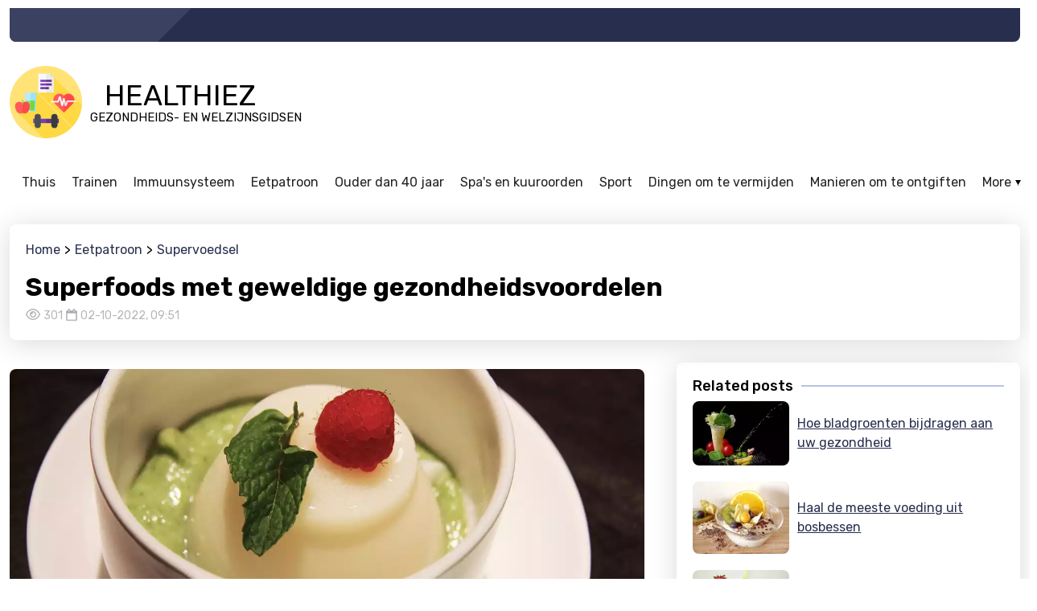

--- FILE ---
content_type: text/html; charset=utf-8
request_url: https://nl.healthiez.org/superfoods-met-geweldige-gezondheidsvoordelen/
body_size: 10204
content:
<!doctype html><html lang="nl" class="mod-blog type-post ltr" data-mod="blog" data-type="post" data-tmpl="post-default" data-os="macosx" data-browser="chrome" data-env="pro" data-gc="us"><head><meta charset="utf-8"><title>Superfoods met geweldige gezondheidsvoordelen</title><meta name="description" content="Zelfs de gezondste mensen kunnen moeite hebben om een uitgebalanceerd dieet te volgen. Tussen lange werkuren en hoge stress is het moeilijk om tijd te vinden om gezonde maaltijden te bereiden die&hellip;"><meta name="viewport" content="user-scalable=no, initial-scale=1, maximum-scale=1, minimum-scale=1, width=device-width, height=device-height, shrink-to-fit=no"><link href="https://static2.101cdn.net/projects/healthiez/media/healthy.png?v=1701941401" rel="shortcut icon" id="favicon"><link rel="alternate" href="https://www.healthiez.org" hreflang="en-us"><link rel="alternate" href="https://de.healthiez.org" hreflang="de-de"><link rel="alternate" href="https://es.healthiez.org" hreflang="es-es"><link rel="alternate" href="https://fr.healthiez.org" hreflang="fr-fr"><link rel="alternate" href="https://www.healthies.co.il" hreflang="he-he"><link rel="alternate" href="https://ru.healthiez.org" hreflang="ru-ru"><link rel="alternate" href="https://ar.healthiez.org" hreflang="ar-ar"><link rel="alternate" href="https://jp.healthiez.org" hreflang="ja-ja"><link rel="alternate" href="https://it.healthiez.org" hreflang="it-it"><link rel="alternate" href="https://nl.healthiez.org" hreflang="nl-nl"><link rel="alternate" href="https://cz.healthiez.org" hreflang="cs-cs"><link rel="alternate" href="https://br.healthiez.org" hreflang="pt-br"><link rel="alternate" href="https://www.healthiez.org" hreflang="x-default"><link rel="canonical" href="https://nl.healthiez.org/superfoods-met-geweldige-gezondheidsvoordelen/"><meta name="image" content="https://static2.101cdn.net/projects/healthiez/media/search-results/dessert-raspberry-leaf-almond-623420.jpg"><meta itemprop="name" content="Superfoods met geweldige gezondheidsvoordelen"><meta itemprop="description" content="Zelfs de gezondste mensen kunnen moeite hebben om een uitgebalanceerd dieet te volgen. Tussen lange werkuren en hoge stress is het moeilijk om tijd te vinden om gezonde maaltijden te bereiden die&hellip;"><meta itemprop="image" content="https://static2.101cdn.net/projects/healthiez/media/search-results/dessert-raspberry-leaf-almond-623420.jpg"><meta name="twitter:card" content="summary_large_image"><meta name="twitter:title" content="Superfoods met geweldige gezondheidsvoordelen"><meta name="twitter:description" content="Zelfs de gezondste mensen kunnen moeite hebben om een uitgebalanceerd dieet te volgen. Tussen lange werkuren en hoge stress is het moeilijk om tijd te vinden om gezonde maaltijden te bereiden die&hellip;"><meta property="twitter:image" content="https://static2.101cdn.net/projects/healthiez/media/search-results/dessert-raspberry-leaf-almond-623420.jpg"><meta property="og:locale" content="nl_NL"><meta property="og:type" content="article"><meta property="og:title" content="Superfoods met geweldige gezondheidsvoordelen"><meta property="og:description" content="Zelfs de gezondste mensen kunnen moeite hebben om een uitgebalanceerd dieet te volgen. Tussen lange werkuren en hoge stress is het moeilijk om tijd te vinden om gezonde maaltijden te bereiden die&hellip;"><meta property="og:image" content="https://static2.101cdn.net/projects/healthiez/media/search-results/dessert-raspberry-leaf-almond-623420.jpg"><meta property="og:url" content="https://nl.healthiez.org/superfoods-met-geweldige-gezondheidsvoordelen/"><meta property="og:site_name" content="Healthiez.org"><link rel="preconnect" href="https://fonts.googleapis.com"><link rel="preconnect" href="https://fonts.gstatic.com" crossorigin><link href="https://fonts.googleapis.com/css?family=Rubik:100,100italic,200,200italic,300,300italic,400,400italic,500,500italic,600,600italic,700,700italic,800,800italic,900,900italic|Open+Sans:100,100italic,200,200italic,300,300italic,400,400italic,500,500italic,600,600italic,700,700italic,800,800italic,900,900italic&amp;display=swap" rel="stylesheet"><script async src="https://www.googletagmanager.com/gtag/js?id=UA-243958078-1"></script><script>window.dataLayer = window.dataLayer || [];function gtag(){dataLayer.push(arguments);};gtag("js", new Date());gtag("config", "UA-243958078-1");</script><script async src="https://pagead2.googlesyndication.com/pagead/js/adsbygoogle.js?client=ca-pub-8133042758940347" crossorigin="anonymous"></script><link rel="preload" href="https://gate.hitsearch.biz/gate.css?v=1701941401" as="style"><link rel="stylesheet" href="https://gate.hitsearch.biz/gate.css?v=1701941401"><script>var FRONT=1,CFG = {"INSTANCE": "pbn2.hitsearch.biz","INSURL": "https:\/\/pbn2.hitsearch.biz\/nl.healthiez.org\/","CDNURL": "https:\/\/static2.101cdn.net\/nl.healthiez.org\/","PROJECT": "healthiez","PROJECTID": "633996183429406f882a6502","SITENAME": "Healthiez.org","LANG": "nl","LANGS": {"en": {"code": "en","name": "English","locale": "en_US","currency": "GBP","sign": "&amp;pound;","status": "1"},"de": {"code": "de","name": "German","locale": "de_DE","currency": "EUR","sign": "&amp;euro;","status": "1"},"es": {"code": "es","name": "Spanish","locale": "es_ES","currency": "EUR","sign": "&amp;euro;","status": "1"},"fr": {"code": "fr","name": "French","locale": "fr_FR","currency": "CAD","sign": "CAD","status": "1"},"he": {"code": "he","name": "Hebrew","locale": "he_HE","currency": "ILS","sign": "₪","status": "1"},"ru": {"code": "ru","name": "Russian","locale": "ru_RU","currency": "RUB","sign": "₽","status": "1"},"ar": {"code": "ar","name": "Arabic","locale": "ar_AR","currency": "USD","sign": "$","status": "1"},"ja": {"code": "ja","name": "Japanese","locale": "ja_JA","currency": "USD","sign": "$","status": "1"},"it": {"code": "it","name": "Italian","locale": "it_IT","currency": "EUR","sign": "&amp;euro;","status": "1"},"nl": {"code": "nl","name": "Dutch","locale": "nl_NL","currency": "USD","sign": "$","status": "1"},"cs": {"code": "cs","name": "Czech","locale": "cs_CS","currency": "USD","sign": "$","status": "1"},"pt-br": {"code": "pt-br","name": "Portuguese (Brazil)","locale": "pt_BR","currency": "USD","sign": "$","active": "1","status": "1"}},"DOMAIN": "www.healthiez.org","COOKIE_DOMAIN": ".www.healthiez.org","OUTBRAIN": "0","BASEURL": "https:\/\/www.healthiez.org\/","STATICURL": "https:\/\/static2.101cdn.net\/pro\/static\/","LANGURL": "https:\/\/nl.healthiez.org\/","PROJECTURL": "https:\/\/nl.healthiez.org\/","PROJECT_MEDIA_THUMBS_URL": "https:\/\/static2.101cdn.net\/projects\/healthiez\/media\/thumbs\/","PROJECT_MEDIA_URL": "https:\/\/static2.101cdn.net\/projects\/healthiez\/media\/","FRONTURL": "https:\/\/www.healthiez.org\/","GADSID": "8133042758940347","VP": "?v=1701941401"},GEO={"code": "us","name": "United States","city": "Ohio","tz": "America\/New_York"},ADS=null,L={"All rights reserved": "All rights reserved","Also listed in:": "Also listed in:","Blog categories": "Blog categories","Blog recent posts": "Blog recent posts","Blog recent slider": "Blog recent slider","Current size:": "Current size:","Email Address": "Email Address","Error": "Error","File too big!": "File too big!","File too large!": "File too large!","Gallery": "Gallery","Hide all categories": "Hide all categories","Home": "Home","In this category": "In this category","Info": "Info","Max. height allowed:": "Max. height allowed:","Max. size allowed:": "Max. size allowed:","Max. width allowed:": "Max. width allowed:","More": "More","Page not found": "Page not found","Please enter an valid E.Mail address": "Please enter an valid E.Mail address","Please enter your E.Mail address": "Please enter your E.Mail address","Please enter your message": "Please enter your message","Please enter your name": "Please enter your name","Related pages": "Related pages","Related pages slider": "Related pages slider","Related posts": "Related posts","Related posts slider": "Related posts slider","Remove": "Remove","Required:": "Required:","Root": "Root","See also": "See also","Show all categories": "Show all categories","Subject": "Subject","Subject of your message": "Subject of your message","Submit": "Submit","Success": "Success","Table of contents": "Table of contents","Tags": "Tags","This page on other languages": "This page on other languages","Today,": "Today,","Views": "Views","Wrong image dimensions!": "Wrong image dimensions!","Yesterday,": "Yesterday,","Your Message": "Your Message","Your Name": "Your Name","Youtube video": "Youtube video","addchild": "addchild","alphabet": "abcdefghijklmnopqrstuvwxyz","delete": "delete","edit": "edit"};</script><link rel="preload" href="https://static2.101cdn.net/pro/static/fontawesome/css/all.min.css?v=1701941401" as="style"><link rel="stylesheet" href="https://static2.101cdn.net/pro/static/fontawesome/css/all.min.css?v=1701941401"><link rel="preload" href="https://static2.101cdn.net/pro/static/swiper/css/swiper-bundle.min.css?v=1701941401" as="style"><link rel="stylesheet" href="https://static2.101cdn.net/pro/static/swiper/css/swiper-bundle.min.css?v=1701941401"><link rel="preload" href="https://static2.101cdn.net/pro/static/photoswipe/photoswipe.css?v=1701941401" as="style"><link rel="stylesheet" href="https://static2.101cdn.net/pro/static/photoswipe/photoswipe.css?v=1701941401"><link rel="preload" href="https://static2.101cdn.net/pro/static/photoswipe/default-skin/default-skin.css?v=1701941401" as="style"><link rel="stylesheet" href="https://static2.101cdn.net/pro/static/photoswipe/default-skin/default-skin.css?v=1701941401"><link rel="preload" href="https://static2.101cdn.net/pro/skins/default/css/global.css?v=1701941401" as="style"><link rel="stylesheet" href="https://static2.101cdn.net/pro/skins/default/css/global.css?v=1701941401"><link rel="preload" href="https://static2.101cdn.net/pro/skins/default/css/menu.css?v=1701941401" as="style"><link rel="stylesheet" href="https://static2.101cdn.net/pro/skins/default/css/menu.css?v=1701941401"><link rel="preload" href="https://static2.101cdn.net/pro/skins/default/css/styles.min.css?v=1701941401" as="style"><link rel="stylesheet" href="https://static2.101cdn.net/pro/skins/default/css/styles.min.css?v=1701941401"><style>:root{--logo-url: url('https://static2.101cdn.net/projects/healthiez/media/healthy.png');--logo-sign-url: url('https://static2.101cdn.net/projects/healthiez/media/healthy.png');}</style><link rel="preload" href="https://static2.101cdn.net/projects/healthiez/css/project.css?v=1701941401" as="style"><link rel="stylesheet" href="https://static2.101cdn.net/projects/healthiez/css/project.css?v=1701941401"><link rel="preload" href="https://static2.101cdn.net/pro/skins/default/js/app.js?v=1701941401" as="script"><script src="https://static2.101cdn.net/pro/skins/default/js/app.js?v=1701941401"></script></head><body><div class="wrapper header"><header><div class="top"><div class="leaf"></div><div class="slogan"></div></div><div class="middle"><a href="https://nl.healthiez.org/" class="logo"><span>Healthiez</span><span>Gezondheids- en welzijnsgidsen</span></a><div class="zone" data-zone="header"></div></div><div class="bottom"><nav class="snav" id="header-primary"><ul class="sm"><li><a href="https://nl.healthiez.org/"><b>Thuis</b></a></li><li class="has-children"><a href="https://nl.healthiez.org/trainen/"><b>Trainen</b></a><ul><li><a href="https://nl.healthiez.org/trainen/flexibiliteit-opleiding/" class="has-text"><b>Flexibiliteit opleiding</b><span>Verhoogde flexibiliteit kan leiden tot verbeterde spiertonus, balans&hellip;</span></a></li><li><a href="https://nl.healthiez.org/trainen/krachttraining/" class="has-text"><b>Krachttraining</b><span>Krachttraining is een soort oefening die werkt om kracht op te bouwen,&hellip;</span></a></li><li><a href="https://nl.healthiez.org/trainen/duurtraining/" class="has-text"><b>Duurtraining</b><span>De term ‘duurtraining’ ben je waarschijnlijk al vaker&hellip;</span></a></li></ul></li><li class="has-children"><a href="https://nl.healthiez.org/immuunsysteem/"><b>Immuunsysteem</b></a><ul><li><a href="https://nl.healthiez.org/immuunsysteem/mechanica-van-het-immuunsysteem/" class="has-text"><b>Mechanica van het immuunsysteem</b><span>Het immuunsysteem is de verdediging van het lichaam tegen ziekten en&hellip;</span></a></li><li><a href="https://nl.healthiez.org/immuunsysteem/gezond-immuunsysteem/" class="has-text"><b>Gezond immuunsysteem</b><span>Er zijn veel factoren, zoals stress, die een aanzienlijk schadelijk&hellip;</span></a></li></ul></li><li class="has-children"><a href="https://nl.healthiez.org/eetpatroon/"><b>Eetpatroon</b></a><ul><li><a href="https://nl.healthiez.org/eetpatroon/supervoedsel/" class="has-text"><b>Supervoedsel</b><span>Er wordt gezegd dat veel verschillende voedingsmiddelen goed voor je&hellip;</span></a></li><li><a href="https://nl.healthiez.org/eetpatroon/voedsel-om-te-vermijden/" class="has-text"><b>Voedsel om te vermijden</b><span>Voeding is een belangrijk onderdeel van uw algehele gezondheid. Gezond&hellip;</span></a></li></ul></li><li class="has-children"><a href="https://nl.healthiez.org/gezondheidsproblemen-boven-de-40/"><b>Ouder dan 40 jaar</b></a><ul><li><a href="https://nl.healthiez.org/gezondheidsproblemen-boven-de-40/veelvoorkomende-zorgen-voor-vrouwen/" class="has-text"><b>Veelvoorkomende zorgen voor vrouwen</b><span>Naarmate u ouder wordt, neemt uw risico op het ontwikkelen van&hellip;</span></a></li><li><a href="https://nl.healthiez.org/gezondheidsproblemen-boven-de-40/veelvoorkomende-zorgen-voor-mannen/" class="has-text"><b>Veelvoorkomende zorgen voor mannen</b><span>Als u deze artikelen leest, is de kans groot dat u niet een van de&hellip;</span></a></li></ul></li><li class="has-children"><a href="https://nl.healthiez.org/spas-en-kuuroorden/"><b>Spa&#39;s en kuuroorden</b></a><ul><li><a href="https://nl.healthiez.org/spas-en-kuuroorden/mechanica-van-spas/" class="has-text"><b>Mechanica van spa&#39;s</b><span>Dankzij de spafaciliteiten kunnen gasten ontspannen en hun zintuigen&hellip;</span></a></li><li><a href="https://nl.healthiez.org/spas-en-kuuroorden/wereldberoemde-kuuroorden/" class="has-text"><b>Wereldberoemde kuuroorden</b><span>Spa&#39;s zijn lange tijd een belangrijk onderdeel geweest van de&hellip;</span></a></li><li><a href="https://nl.healthiez.org/spas-en-kuuroorden/gemeenschappelijke-spafaciliteiten/" class="has-text"><b>Gemeenschappelijke spafaciliteiten</b><span>Er zijn veel spa&#39;s die hun klanten uitstekende diensten bieden.&hellip;</span></a></li></ul></li><li class="has-children"><a href="https://nl.healthiez.org/sport/"><b>Sport</b></a><ul><li><a href="https://nl.healthiez.org/sport/sporten-thuis/" class="has-text"><b>Sporten thuis</b><span>Als je niet het geluk hebt om in de buurt van de prachtige natuur te&hellip;</span></a></li><li><a href="https://nl.healthiez.org/sport/team-sporten/" class="has-text"><b>Team sporten</b><span>Misschien heb je op de middelbare school gesport of heb je vrienden&hellip;</span></a></li><li><a href="https://nl.healthiez.org/sport/individuele-sporten/" class="has-text"><b>Individuele sporten</b><span>Als het gaat om sporten, denken de meeste mensen aan teamgerichte&hellip;</span></a></li></ul></li><li class="has-children"><a href="https://nl.healthiez.org/dingen-om-te-vermijden/"><b>Dingen om te vermijden</b></a><ul><li><a href="https://nl.healthiez.org/dingen-om-te-vermijden/slechte-gewoontes/" class="has-text"><b>Slechte gewoontes</b><span>We hebben allemaal onze slechte gewoonten en ondeugden. Soms kunnen ze&hellip;</span></a></li><li><a href="https://nl.healthiez.org/dingen-om-te-vermijden/slecht-dieet/" class="has-text"><b>Slecht dieet</b><span>In de 21e eeuw is het gemakkelijk om je verward te voelen over wat een&hellip;</span></a></li></ul></li><li class="has-children"><a href="https://nl.healthiez.org/manieren-om-te-ontgiften/"><b>Manieren om te ontgiften</b></a><ul><li><a href="https://nl.healthiez.org/manieren-om-te-ontgiften/residentiele-kliniekbehandelingen/" class="has-text"><b>Residentiële kliniekbehandelingen</b><span>In de snelle, stressvolle wereld waarin we vandaag de dag leven, is&hellip;</span></a></li><li><a href="https://nl.healthiez.org/manieren-om-te-ontgiften/huismiddeltjes/" class="has-text"><b>Huismiddeltjes</b><span>Thuis detoxen is een effectieve manier om uw lichaam te helpen&hellip;</span></a></li></ul></li><li class="has-children"><a href="https://nl.healthiez.org/gewichtsverlies-en-dieten/"><b>Gewichtsverlies en diëten</b></a><ul><li><a href="https://nl.healthiez.org/gewichtsverlies-en-dieten/soorten-dieten/" class="has-text"><b>Soorten diëten</b><span>Wanneer u verschillende soorten diëten onderzoekt, zult u merken dat&hellip;</span></a></li><li><a href="https://nl.healthiez.org/gewichtsverlies-en-dieten/trainen-om-af-te-vallen/" class="has-text"><b>Trainen om af te vallen</b><span>Of je nu net begint met sporten of er weer mee begint na een tijdje&hellip;</span></a></li></ul></li><li class="has-children"><a href="https://nl.healthiez.org/veelvoorkomende-ziektes/"><b>Veelvoorkomende ziektes</b></a><ul><li><a href="https://nl.healthiez.org/veelvoorkomende-ziektes/veel-voorkomende-ziekten-bij-mannen/" class="has-text"><b>Veel voorkomende ziekten bij mannen</b><span>Mannen hebben vaker dan vrouwen bepaalde chronische ziekten, zoals&hellip;</span></a></li><li><a href="https://nl.healthiez.org/veelvoorkomende-ziektes/veel-voorkomende-ziekten-bij-vrouwen/" class="has-text"><b>Veel voorkomende ziekten bij vrouwen</b><span>Vrouwen zijn aanzienlijk gevoeliger voor bepaalde ziekten en&hellip;</span></a></li><li><a href="https://nl.healthiez.org/veelvoorkomende-ziektes/veel-voorkomende-ziekten-bij-kinderen/" class="has-text"><b>Veel voorkomende ziekten bij kinderen</b><span>Kinderen hebben een overvloed aan energie en nieuwsgierigheid,&hellip;</span></a></li></ul></li></ul></nav></div></header></div><div class="wrapper"><main id="main"><div class="page-head"><div class="crumbs" itemscope itemtype="https://schema.org/BreadcrumbList"><span class="a" itemprop="itemListElement" itemscope itemtype="https://schema.org/ListItem"><a itemprop="item" href="https://nl.healthiez.org/"><span itemprop="name">Home</span><meta itemprop="position" content="1"></a></span><span class="a" itemprop="itemListElement" itemscope itemtype="https://schema.org/ListItem"><a itemprop="item" href="https://nl.healthiez.org/eetpatroon/"><span itemprop="name">Eetpatroon</span><meta itemprop="position" content="2"></a></span><span class="a" itemprop="itemListElement" itemscope itemtype="https://schema.org/ListItem"><a itemprop="item" href="https://nl.healthiez.org/eetpatroon/supervoedsel/"><span itemprop="name">Supervoedsel</span><meta itemprop="position" content="3"></a></span></div><h1 itemprop="headline">Superfoods met geweldige gezondheidsvoordelen</h1><div class="post-info"><span class="views tip" title="Views"><i class="far fa-eye"></i>301</span><time datetime="date-created" data-time="1664718688" itemprop="datePublished">02-10-2022, 09:51</time><meta itemptop="author" content="Healthiez.org"/></div></div><div class="row"><div class="col main" itemptop="articleBody"><div class="page-media"><div class="image" data-aos="fade-in"><img src="https://static2.101cdn.net/projects/healthiez/media/search-results/dessert-raspberry-leaf-almond-623420.webp" data-src-original="https://static2.101cdn.net/projects/healthiez/media/search-results/dessert-raspberry-leaf-almond-623420.jpg" alt=""></div></div><div class="page-content"><div class="brief"><p>Zelfs de gezondste mensen kunnen moeite hebben om een uitgebalanceerd dieet te volgen. Tussen lange werkuren en hoge stress is het moeilijk om tijd te vinden om gezonde maaltijden te bereiden die ook nog eens smakelijk zijn. Superfoods kunnen een uitstekende manier zijn om uw dieet te verbeteren en ervoor te zorgen dat u de voedingsstoffen binnenkrijgt die u nodig heeft. Hoewel de meesten van ons weten dat we meer fruit en groenten zouden moeten eten, hebben velen er dag in dag uit moeite mee om dit voor elkaar te krijgen. Superfoods zijn een geweldige manier om veel vitamines en mineralen aan je dieet toe te voegen zonder dat je er al te veel over hoeft na te denken. Hier vindt u wat informatie over superfoods en hoe deze u kunnen helpen uw dieet te verbeteren:</p></div><div class="toc"><b class="ttl">Table of contents<i class="fas fa-angle-down"></i></b><div class="list"><a href="#wat-zijn-superfoods">Wat zijn superfoods?</a><a href="#hoe-kunnen-superfoods-uw-dieet-verbeteren"> Hoe kunnen superfoods uw dieet verbeteren?</a><a href="#waarom-zijn-superfoods-belangrijk"> Waarom zijn superfoods belangrijk?</a><a href="#verschillende-soorten-superfoods"> Verschillende soorten superfoods</a><a href="#superfoods-zoeken-en-selecteren"> Superfoods zoeken en selecteren</a></div></div><div class="text"><h2 id="wat-zijn-superfoods">Wat zijn superfoods?</h2><p> Er bestaat geen officiële woordenboekdefinitie voor superfoods, maar de term wordt vaak gebruikt om te verwijzen naar specifieke soorten voedsel die bijzonder voedzaam zijn. Enkele voorbeelden van superfoods zijn spinazie, bosbessen, avocado en zalm. Zoals je kunt zien, zijn dit doorgaans niet de soorten voedsel die je elke dag kunt eten. Om aan de aanbevolen dagelijkse hoeveelheid (ADH) voor de meeste vitamines en mineralen te voldoen, zou je elke dag superfoods moeten eten. Het idee achter superfoods is om je inname van vitamines en mineralen te verhogen. Er wordt vaak gezegd dat je niet alle voedingsstoffen die je lichaam nodig heeft uit één maaltijd kunt halen. In plaats daarvan moet u gedurende de dag zo vaak mogelijk een verscheidenheid aan gezonde voedingsmiddelen eten.</p><h2 id="hoe-kunnen-superfoods-uw-dieet-verbeteren"> Hoe kunnen superfoods uw dieet verbeteren?</h2><p> Zoals hierboven vermeld, kunnen superfoods worden gebruikt als een manier om uw inname van vitamines en mineralen te stimuleren. Als u niet aan uw ADH kunt voldoen met gewoon voedsel, dan is het noodzakelijk om op superfoods te vertrouwen om voldoende voedingsstoffen binnen te krijgen. Dit is niet ideaal of duurzaam. Als je elke dag op superfoods vertrouwt, heb je een zeer onevenwichtig dieet. Het kan ook zijn dat u niet genoeg calorieën binnenkrijgt om aan uw dagelijkse behoeften te voldoen. In plaats daarvan kunnen superfoods af en toe worden gebruikt als aanvulling op uw dieet. De beste manier om superfoods te gebruiken, is door ze één of twee keer per week aan uw dieet toe te voegen. Dit is een geweldige manier om uw dieet te verbeteren en ervoor te zorgen dat u de voedingsstoffen binnenkrijgt die u nodig heeft.</p><h2 id="waarom-zijn-superfoods-belangrijk"> Waarom zijn superfoods belangrijk?</h2><p> Als u een uitgebalanceerd dieet volgt, moet u voldoende voedingsstoffen binnenkrijgen om aan uw dagelijkse behoeften te voldoen. Maar zelfs de gezondste diëten schieten op bepaalde gebieden tekort. Het is voor mensen moeilijk om aan hun dagelijkse behoefte aan bepaalde vitamines en mineralen te voldoen, zelfs als ze gezond eten. Dit is de reden waarom superfoods nuttig zijn. Mensen die bepaalde diëten volgen, moeten mogelijk superfoods aan hun dieet toevoegen om gezond te blijven. Dit kunnen vegetariërs, veganisten en mensen zijn die proberen af te vallen. Mensen die speciale diëten volgen, krijgen mogelijk niet genoeg van bepaalde vitamines en mineralen. Dit kan op de lange termijn gezondheidsproblemen veroorzaken. Als je moeite hebt om voldoende superfoods te eten, merk je mogelijk een verbetering in je energieniveau. Dit kan komen doordat u de voedingsstoffen binnenkrijgt die u nodig heeft. Uw humeur kan ook verbeteren als u aan uw dagelijkse vitamine B-behoefte voldoet.</p><h2 id="verschillende-soorten-superfoods"> Verschillende soorten superfoods</h2><p> Er zijn veel voedingsmiddelen die kunnen worden omschreven als superfoods. Hier zijn een paar voorbeelden:</p><p> Avocado -Avocado zit boordevol gezonde vetten en voedingsstoffen. Het is een geweldige manier om een maaltijd te beginnen of extra smaak aan vis toe te voegen.</p><p> Bonen - Bonen zijn een andere goede bron van vitamines, mineralen en vezels. Ze zijn ook een zeer kosteneffectieve manier om uw dieet te verbeteren. Bonen zijn extreem goedkoop en gemakkelijk te koken. Je kunt ze gebruiken in salades, soepen en vele andere gerechten.</p><p> Spinazie -Spinazie is een van de meest populaire superfoods. Het zit boordevol gezonde voedingsstoffen, waaronder ijzer en vitamine A en C.</p><p> Bosbessen - Bosbessen zijn ook een zeer populair superfood. Ze zijn ook vrij duur, dus niet voor iedereen geschikt.</p><h2 id="superfoods-zoeken-en-selecteren"> Superfoods zoeken en selecteren</h2><p> De beste manier om superfoods te vinden is door het advies van voedingsdeskundigen te volgen. Ze weten welke voedingsstoffen het belangrijkst zijn en kunnen specifieke voedingsmiddelen aanbevelen. Je kunt ook websites bezoeken met informatie over superfoods. Je moet uitzoeken welke voedingsstoffen je mist en welke superfoods ze leveren. Dit zal variëren afhankelijk van uw individuele behoeften. Vervolgens is het belangrijk om te beslissen hoe je superfoods gaat eten. Sommige mensen voegen het liefst elke dag superfoods toe aan hun smoothies. Anderen eten gewoon een paar keer per week superfoods. Het is het beste om een balans te vinden die voor jou werkt. Ga niet overboord en begin elke maaltijd met het eten van superfoods. Matiging is belangrijk.</p><h2 id="kortom"> Kortom</h2><p> Superfoods zijn een uitstekende manier om uw dieet te verbeteren. Ze zitten boordevol vitamines, mineralen en andere voedingsstoffen die kunnen helpen uw gezondheid te verbeteren. De beste manier om superfoods te gebruiken, is door ze één of twee keer per week aan uw dieet toe te voegen. Superfoods kun je bij de meeste supermarkten vinden. Als u moeite heeft om een uitgebalanceerd dieet te volgen, kunnen superfoods u helpen uw dieet te verbeteren en aan uw dagelijkse behoefte aan voedingsstoffen te voldoen.</p></div><div class="post-rating"></div><div class="related slider" data-pagination="true" data-navigation="true" data-slides="2" data-autoplay="true" data-delay="3"><div class="head">Related posts</div><div class="swiper-container"><div class="swiper-wrapper"><div class="swiper-slide"><a href="https://nl.healthiez.org/hoe-bladgroenten-bijdragen-aan-uw-gezondheid/" class="card"><span class="image"><span class="image-bg" style="background-image:url('https://static2.101cdn.net/image/projects/healthiez/media/search-results/salad-leaf-lettuce-japanese-spinach-2850830.webp?size=520')"></span></span><span class="card-body"><span class="card-title">Hoe bladgroenten bijdragen aan uw gezondheid</span><span class="card-text">Je weet waarschijnlijk dat donkere bladgroenten goed voor je zijn. Maar hoeveel weet jij over hen? Bent u zich&hellip;</span></span></a></div><div class="swiper-slide"><a href="https://nl.healthiez.org/haal-de-meeste-voeding-uit-bosbessen/" class="card"><span class="image"><span class="image-bg" style="background-image:url('https://static2.101cdn.net/image/projects/healthiez/media/search-results/porridge-cereal-breakfast-vegan-2073650.webp?size=520')"></span></span><span class="card-body"><span class="card-title">Haal de meeste voeding uit bosbessen</span><span class="card-text">Bosbessen zijn een klein maar krachtig superfood. Deze sappige, paarse bessen zitten boordevol antioxidanten en&hellip;</span></span></a></div><div class="swiper-slide"><a href="https://nl.healthiez.org/fruit-dat-je-elke-dag-zou-moeten-eten/" class="card"><span class="image"><span class="image-bg" style="background-image:url('https://static2.101cdn.net/image/projects/healthiez/media/search-results/smoothies-detox-drink-healthy-829695.webp?size=520')"></span></span><span class="card-body"><span class="card-title">Fruit dat je elke dag zou moeten eten</span><span class="card-text">Fruit is de perfecte manier om je dag af te sluiten. Ze zijn niet alleen rijk aan vitamines, mineralen en unieke&hellip;</span></span></a></div><div class="swiper-slide"><a href="https://nl.healthiez.org/bonen-zijn-een-goede-bron-van-superfood/" class="card"><span class="image"><span class="image-bg" style="background-image:url('https://static2.101cdn.net/image/projects/healthiez/media/search-results/agriculture-assortment-background-315512.webp?size=520')"></span></span><span class="card-body"><span class="card-title">Bonen zijn een goede bron van superfood</span><span class="card-text">Bonen zijn een van de meest betaalbare en toegankelijke bronnen van eiwitten, vezels en andere belangrijke&hellip;</span></span></a></div></div></div></div><div class="related list"><div class="head"><span>More from network</span></div><div class="list-group"><div class="list-group-item d-flex align-items-center network-post" data-external="true" data-tmpl="related"><script type="text/template">{"name": "7 tips voor herstel en genezing na de bevalling","text": "Herstel en genezing na de bevalling zijn een cruciaal aspect van de periode na de geboorte, en het is belangrijk om in deze periode prioriteit te geven aan zelfzorg. Van het beheersen van pijn en&hellip;","url": "https:\/\/nl.preggers.org\/7-tips-voor-herstel-en-genezing-na-de-bevalling\/","image": "https:\/\/nl.preggers.org\/image\/preggers\/media\/search-results\/woman-breastfeeding-baby-newborn-841501.webp","icon": "https:\/\/pbn3.hitsearch.biz\/image\/projects\/preggers\/media\/pregnancy.png?size=50","external": "1"}</script></div><div class="list-group-item d-flex align-items-center network-post" data-external="true" data-tmpl="related"><script type="text/template">{"name": "De tekenen van depressie herkennen: hoe u uzelf of een geliefde kunt helpen","text": "Depressie is een ernstige psychische aandoening die miljoenen mensen wereldwijd treft. Het kan moeilijk zijn om de tekenen van een depressie te herkennen, en nog moeilijker om te weten hoe u uzelf of&hellip;","url": "https:\/\/nl.mentalhealthies.com\/depressie-en-stemming\/de-tekenen-van-depressie-herkennen-hoe-u-uzelf-of-een-geliefde-kunt-helpen\/","image": "https:\/\/nl.mentalhealthies.com\/image\/mentalhealthies\/media\/search-results\/girl-sadness-loneliness-sad-3421489.webp","icon": "https:\/\/pbn3.hitsearch.biz\/image\/projects\/mentalhealthies\/media\/mental-health_(1).png?size=50","external": "1"}</script></div><a href="https://nl.covid19s.net/vaccins-en-behandeling/covid-19-vaccins-soorten-werkzaamheid-en-veiligheid/" class="list-group-item d-flex align-items-center network-post"><span class="icon"><img src="https://pbn2.hitsearch.biz/image/projects/covid19s/media/mask.png?size=50"></span><img data-src="https://nl.covid19s.net/image/covid19s/media/search-results/vaccine-vaccination-covid-5926664.webp?size=120" class="img-fluid lazyload" alt="COVID-19-vaccins: soorten, werkzaamheid en veiligheid">COVID-19-vaccins: soorten, werkzaamheid en veiligheid</a><a href="https://nl.parenting101s.com/genegenheid-en-waardering-tonen-om-te-koesteren/" class="list-group-item d-flex align-items-center network-post"><span class="icon"><img src="https://pbn2.hitsearch.biz/image/projects/parenting101s/media/heart.png?size=50"></span><img data-src="https://nl.parenting101s.com/image/parenting101s/media/search-results/baby-feet-heart-love-mother-1527456.webp?size=120" class="img-fluid lazyload" alt="Genegenheid en waardering tonen om te koesteren">Genegenheid en waardering tonen om te koesteren</a><a href="https://nl.healthnutties.com/macronutrienten/7-koolhydraatarme-alternatieven-om-je-trek-te-stillen/" class="list-group-item d-flex align-items-center network-post"><span class="icon"><img src="https://pbn3.hitsearch.biz/image/projects/healthnutties/media/diet.png?size=50"></span><img data-src="https://nl.healthnutties.com/image/healthnutties/media/search-results/asparagus-steak-veal-steak-veal-2169305.webp?size=120" class="img-fluid lazyload" alt="7 koolhydraatarme alternatieven om je trek te stillen">7 koolhydraatarme alternatieven om je trek te stillen</a><div class="list-group-item d-flex align-items-center network-post" data-external="true" data-tmpl="related"><script type="text/template">{"name": "Hoe u scholen en werkplekken veilig kunt heropenen: beste praktijken en overwegingen","text": "Terwijl de wereld blijft worstelen met de COVID-19-pandemie, is er een groeiende behoefte aan het vinden van veilige en effectieve manieren om scholen en werkplekken te heropenen. Dit is een complexe&hellip;","url": "https:\/\/nl.covid19s.net\/volksgezondheid\/hoe-u-scholen-en-werkplekken-veilig-kunt-heropenen-beste-praktijken-en-overwegingen\/","image": "https:\/\/nl.covid19s.net\/image\/covid19s\/media\/search-results\/kids-girl-pencil-drawing-notebook-1093758.webp","icon": "https:\/\/pbn2.hitsearch.biz\/image\/projects\/covid19s\/media\/mask.png?size=50","external": "1"}</script></div><div class="list-group-item d-flex align-items-center network-post" data-external="true" data-tmpl="related"><script type="text/template">{"name": "Zelfbewustzijn en het verbeteren van onze persoonlijke relaties","text": "We willen allemaal onze relaties verbeteren, of het nu met onze familie, vrienden of een partner is. Zelfverbetering is een van de beste manieren om dat te doen. Zelfverbetering is een reis van&hellip;","url": "https:\/\/nl.devpersonal.com\/zelfbewustzijn-en-het-verbeteren-van-onze-persoonlijke-relaties\/","image": "https:\/\/nl.devpersonal.com\/image\/devpersonal\/media\/search-results\/nature-wallpaper-romance-love-2258599.webp","icon": "https:\/\/pbn.hitsearch.biz\/image\/projects\/devpersonal\/media\/motivation.png?size=50","external": "1"}</script></div><div class="list-group-item d-flex align-items-center network-post" data-external="true" data-tmpl="related"><script type="text/template">{"name": "Het doorbreken van de mal: de onbedoelde revolutie van tolerant ouderschap","text": "In de steeds evoluerende wereld van het ouderschap van vandaag begint één benadering de traditionele normen ter discussie te stellen en een buzz te genereren onder gezinnen overal ter wereld. Maak&hellip;","url": "https:\/\/nl.parenting101s.com\/het-doorbreken-van-de-mal-de-onbedoelde-revolutie-van-tolerant-ouderschap\/","image": "https:\/\/nl.parenting101s.com\/image\/parenting101s\/media\/search-results\/parent-child-child-happy-2247485.webp","icon": "https:\/\/pbn2.hitsearch.biz\/image\/projects\/parenting101s\/media\/heart.png?size=50","external": "1"}</script></div><div class="list-group-item d-flex align-items-center network-post" data-external="true" data-tmpl="related"><script type="text/template">{"name": "Videochat voordat u elkaar persoonlijk ontmoet","text": "Online daten kan een geweldige manier zijn om verbinding te maken met een speciaal iemand. Met de opkomst van technologie en internet bestaat echter altijd het risico iemand te ontmoeten die niet is&hellip;","url": "https:\/\/nl.datingdalai.com\/videochat-voordat-u-elkaar-persoonlijk-ontmoet\/","image": "https:\/\/nl.datingdalai.com\/image\/datingdalai\/media\/search-results\/share-one-for-all-all-for-one-heart-1411235.webp","icon": "https:\/\/pbn.hitsearch.biz\/image\/projects\/datingdalai\/media\/tinder.png?size=50","external": "1"}</script></div><div class="list-group-item d-flex align-items-center network-post" data-external="true" data-tmpl="related"><script type="text/template">{"name": "Hoe u een geliefde kunt ondersteunen die met angst worstelt","text": "Angst is een veel voorkomende psychische aandoening die miljoenen mensen wereldwijd treft. Het kan overweldigend, verwarrend en slopend zijn voor degenen die ermee worstelen. Als vrienden en&hellip;","url": "https:\/\/nl.mentalhealthies.com\/angst-en-paniekstoornissen\/hoe-u-een-geliefde-kunt-ondersteunen-die-met-angst-worstelt\/","image": "https:\/\/nl.mentalhealthies.com\/image\/mentalhealthies\/media\/search-results\/depression-man-anxiety-sad-emotion-4395124.webp","icon": "https:\/\/pbn3.hitsearch.biz\/image\/projects\/mentalhealthies\/media\/mental-health_(1).png?size=50","external": "1"}</script></div></div></div></div></div><div class="col east"><div class="related list"><div class="head">Related posts</div><div class="list-group"><a href="https://nl.healthiez.org/hoe-bladgroenten-bijdragen-aan-uw-gezondheid/" class="list-group-item d-flex align-items-center"><img data-src="https://static2.101cdn.net/image/projects/healthiez/media/search-results/salad-leaf-lettuce-japanese-spinach-2850830.webp?size=120" data-src-original="https://static2.101cdn.net/image/projects/healthiez/media/search-results/salad-leaf-lettuce-japanese-spinach-2850830.jpg?size=120" class="img-fluid lazyload" alt="Hoe bladgroenten bijdragen aan uw gezondheid">Hoe bladgroenten bijdragen aan uw gezondheid</a><a href="https://nl.healthiez.org/haal-de-meeste-voeding-uit-bosbessen/" class="list-group-item d-flex align-items-center"><img data-src="https://static2.101cdn.net/image/projects/healthiez/media/search-results/porridge-cereal-breakfast-vegan-2073650.webp?size=120" data-src-original="https://static2.101cdn.net/image/projects/healthiez/media/search-results/porridge-cereal-breakfast-vegan-2073650.jpg?size=120" class="img-fluid lazyload" alt="Haal de meeste voeding uit bosbessen">Haal de meeste voeding uit bosbessen</a><a href="https://nl.healthiez.org/fruit-dat-je-elke-dag-zou-moeten-eten/" class="list-group-item d-flex align-items-center"><img data-src="https://static2.101cdn.net/image/projects/healthiez/media/search-results/smoothies-detox-drink-healthy-829695.webp?size=120" data-src-original="https://static2.101cdn.net/image/projects/healthiez/media/search-results/smoothies-detox-drink-healthy-829695.jpg?size=120" class="img-fluid lazyload" alt="Fruit dat je elke dag zou moeten eten">Fruit dat je elke dag zou moeten eten</a><a href="https://nl.healthiez.org/bonen-zijn-een-goede-bron-van-superfood/" class="list-group-item d-flex align-items-center"><img data-src="https://static2.101cdn.net/image/projects/healthiez/media/search-results/agriculture-assortment-background-315512.webp?size=120" data-src-original="https://static2.101cdn.net/image/projects/healthiez/media/search-results/agriculture-assortment-background-315512.jpg?size=120" class="img-fluid lazyload" alt="Bonen zijn een goede bron van superfood">Bonen zijn een goede bron van superfood</a></div></div><div class="related slider" data-pagination="true" data-navigation="false" data-autoplay="true" data-effect="cube"><div class="head">Related posts slider</div><div class="swiper-container"><div class="swiper-wrapper"><div class="swiper-slide"><a href="https://nl.healthiez.org/hoe-bladgroenten-bijdragen-aan-uw-gezondheid/" class="card"><span class="image"><span class="image-bg" style="background-image:url('https://static2.101cdn.net/image/projects/healthiez/media/search-results/salad-leaf-lettuce-japanese-spinach-2850830.webp?size=520')"></span></span><span class="card-body"><span class="card-title">Hoe bladgroenten bijdragen aan uw gezondheid</span><span class="card-text">Je weet waarschijnlijk dat donkere bladgroenten goed voor je zijn. Maar hoeveel weet jij over hen? Bent u zich&hellip;</span></span></a></div><div class="swiper-slide"><a href="https://nl.healthiez.org/haal-de-meeste-voeding-uit-bosbessen/" class="card"><span class="image"><span class="image-bg" style="background-image:url('https://static2.101cdn.net/image/projects/healthiez/media/search-results/porridge-cereal-breakfast-vegan-2073650.webp?size=520')"></span></span><span class="card-body"><span class="card-title">Haal de meeste voeding uit bosbessen</span><span class="card-text">Bosbessen zijn een klein maar krachtig superfood. Deze sappige, paarse bessen zitten boordevol antioxidanten en&hellip;</span></span></a></div><div class="swiper-slide"><a href="https://nl.healthiez.org/fruit-dat-je-elke-dag-zou-moeten-eten/" class="card"><span class="image"><span class="image-bg" style="background-image:url('https://static2.101cdn.net/image/projects/healthiez/media/search-results/smoothies-detox-drink-healthy-829695.webp?size=520')"></span></span><span class="card-body"><span class="card-title">Fruit dat je elke dag zou moeten eten</span><span class="card-text">Fruit is de perfecte manier om je dag af te sluiten. Ze zijn niet alleen rijk aan vitamines, mineralen en unieke&hellip;</span></span></a></div><div class="swiper-slide"><a href="https://nl.healthiez.org/bonen-zijn-een-goede-bron-van-superfood/" class="card"><span class="image"><span class="image-bg" style="background-image:url('https://static2.101cdn.net/image/projects/healthiez/media/search-results/agriculture-assortment-background-315512.webp?size=520')"></span></span><span class="card-body"><span class="card-title">Bonen zijn een goede bron van superfood</span><span class="card-text">Bonen zijn een van de meest betaalbare en toegankelijke bronnen van eiwitten, vezels en andere belangrijke&hellip;</span></span></a></div></div></div></div></div></div></main></div><footer><div class="col"><div class="zone" data-zone="footer"></div></div><div class="wrapper row"><div class="col"><a href="https://nl.healthiez.org/" class="logo"><span>Healthiez</span><span>Gezondheids- en welzijnsgidsen</span></a><div class="copy">@www.healthiez.org 2025 All rights reserved</div></div><div class="col"><nav class="cnav" id="footer-primary"><ul class="cm"><li><a href="https://nl.healthiez.org/over-ons/"><b>Over ons</b></a><ul><li><a href="https://nl.healthiez.org/neem-contact-met-ons-op/"><b>Neem contact met ons op</b></a></li><li><a href="https://nl.healthiez.org/voorwaarden/"><b>Voorwaarden</b></a></li><li><a href="https://nl.healthiez.org/privacybeleid/"><b>Privacybeleid</b></a></li><li><a href="https://nl.healthiez.org/sitemap/"><b>Sitemap</b></a></li></ul></li><li><a href="https://nl.healthiez.org/"><b>Gemeenschap</b></a><ul><li><a href="https://nl.healthiez.org/#"><b>Facebook</b></a></li><li><a href="https://nl.healthiez.org/#"><b>Twitteren</b></a></li></ul></li></ul></nav></div></div></footer><script src="https://gate.hitsearch.biz/gate.js?v=1701941401"></script><script>var PLAYER;function onYouTubeIframeAPIReady(){PLAYER = new YT.Player('yt-player', {events: {'onReady': function(e){console.log('onPlayerReady');},'onStateChange': function(e){console.log('onPlayerStateChange',YT.PlayerState);}}});};</script></body></html>

--- FILE ---
content_type: text/html; charset=utf-8
request_url: https://www.google.com/recaptcha/api2/aframe
body_size: 268
content:
<!DOCTYPE HTML><html><head><meta http-equiv="content-type" content="text/html; charset=UTF-8"></head><body><script nonce="OHzjM4rlI5_mzfu4f5OWVg">/** Anti-fraud and anti-abuse applications only. See google.com/recaptcha */ try{var clients={'sodar':'https://pagead2.googlesyndication.com/pagead/sodar?'};window.addEventListener("message",function(a){try{if(a.source===window.parent){var b=JSON.parse(a.data);var c=clients[b['id']];if(c){var d=document.createElement('img');d.src=c+b['params']+'&rc='+(localStorage.getItem("rc::a")?sessionStorage.getItem("rc::b"):"");window.document.body.appendChild(d);sessionStorage.setItem("rc::e",parseInt(sessionStorage.getItem("rc::e")||0)+1);localStorage.setItem("rc::h",'1763959720135');}}}catch(b){}});window.parent.postMessage("_grecaptcha_ready", "*");}catch(b){}</script></body></html>

--- FILE ---
content_type: text/css;charset=UTF-8
request_url: https://static2.101cdn.net/pro/skins/default/css/global.css?v=1701941401
body_size: 538
content:
:root{
	
		--logo-url: url('images/logo-default.png');
		--logo-sign-url: url('images/logo-sign.png');
		--body-bg-color: #fff;
		--body-bg-url: url('');
		
		--theme-light: #a7b2db;
		--theme-dark: #7f8cbb;
		
		--bg-image-url-1: url('');
		--bg-image-url-2: url('');
		--bg-image-url-3: url('');
		
		--color-first: #282F4E;
		--color-first-80: rgb(40 47 78 / 80%);
		--color-second: #3B4261;
		--color-trird: '';
		
		--color-light: '';
		--color-lighter: '';
		--color-pale: #B7C1E4;
		--color-palest: #e7ebf9;
		
		--color-grey: #777;
		--color-grey-light: #b7b7b7;
		--color-grey-dark: '';
		
		--color-dark: #222;
		--color-darker: #000;
		
		--text-color: #222;
		--text-color-lighter:  #fff;
		
		--link-color: '';
		--link-color-hover: #f43685;
		
		--btn-color: '';
		--btn-color-hover: '';
		
		--btn-bg-color: '';
		--btn-bg-color-hover: '';
		
		--bg-light: #f5f5f5;
		--bg-light-30: rgb(245 245 245 / 30%);
		--bg-blue-light: #3A9DFE;
		--bg-blue-dark: #308fed;
		--bg-purple-light: #9702b3;
		--bg-purple-dark: #8903A2;
		--bg-green-light: #55DCAB;
		--bg-green-dark: #3bcd98;
		--bg-pink-light: #EA087B;
		--bg-pink-dark: #d90b6e;
		--bg-yellow-light: #FBCD44;
		--bg-yellow-dark: #F9C115;
		--bg-orange-light: #ffa500;
		--bg-orange-dark: #ff9400;
		
		--card-border-radius: 5px;
		
		--swiper-theme-color:rgb(38 166 223);
}


--- FILE ---
content_type: text/css;charset=UTF-8
request_url: https://static2.101cdn.net/pro/skins/default/css/menu.css?v=1701941401
body_size: 6875
content:
/* -------------------------------- 

Mega Meny Primary style

-------------------------------- */

@media only screen and (max-width: 1169px) {
  body.mm-left.overflow-hidden {
    overflow: hidden;
  }
}


.mm-search input {
  font-family: sans-serif;
  font-size: 1.6rem;
}

.mm-search input[type="search"]::-ms-clear {
  /* removes close icon - IE */
  display: none;
}

input[type="search"]::-webkit-search-decoration,
input[type="search"]::-webkit-search-cancel-button,
input[type="search"]::-webkit-search-results-button,
input[type="search"]::-webkit-search-results-decoration {
  display: none;
}

/* -------------------------------- 

Main components 

-------------------------------- */
.lnav,
.snav,
.cnav,
.mm-content, .mm-header {
  /* Force Hardware Acceleration in WebKit */
  -webkit-transform: translateZ(0);
  -moz-transform: translateZ(0);
  -ms-transform: translateZ(0);
  -o-transform: translateZ(0);
  transform: translateZ(0);
  will-change: transform;

  position: relative;
  -webkit-transition: -webkit-transform 0.3s;
  -moz-transition: -moz-transform 0.3s;
  transition: transform 0.3s;
}
.mm-header.fixed-top{position:fixed;}

.mm-back{cursor:pointer;}
.mm-back a{pointer-events:none;}

@media only screen and (max-width: 1169px) {
	.mm-visible .lnav,
	.mm-visible .snav,
	.mm-visible .cnav,
	.mm-content.nav-is-visible, .mm-header.nav-is-visible {
		-webkit-transform: translateX(-260px);
		-moz-transform: translateX(-260px);
		-ms-transform: translateX(-260px);
		-o-transform: translateX(-260px);
		transform: translateX(-260px);
	}
	.mm-left.mm-visible .lnav,
	.mm-left.mm-visible .snav,
	.mm-left.mm-visible .cnav,
	.mm-left .mm-content.nav-is-visible, .mm-left .mm-header.nav-is-visible {
    -webkit-transform: translateX(260px);
    -moz-transform: translateX(260px);
    -ms-transform: translateX(260px);
    -o-transform: translateX(260px);
    transform: translateX(260px);
	}
}

.mm-content {
  min-height: 100vh;
  z-index: 2;
}

.mm-header {
  height: 50px;
  z-index: 3;
}
.nav-is-fixed .mm-header {
  /* add .nav-is-fixed class to body if you want a fixed navigation on > 1170px */
  position: fixed;
  top: 0;
  left: 0;
  width: 100%;
}


.mm-buttons {
  position: relative;
  z-index:2;
  display: inline-block;
  top: 3px;
  padding:0;
}
.mm-buttons li {
  display: inline-block;
  float:left;
}
.mobile.portrait .mm-buttons{margin:0;padding:0;}
@media only screen and (max-width: 1169px) {
  .mm-left .mm-buttons {
	  position:absolute;
    right: auto;
    left:0;
  }
  .mm-left .mm-buttons li {}
}

@media only screen and (min-width: 1170px) {
  .mm-buttons {
    top: 18px;
    float:right;
  }
}

.mm-search-trigger, .mm-trigger {
  position: relative;
  display: block;
  width: 44px;
  height: 44px;
  overflow: hidden;
  white-space: nowrap;
  /* hide text */
  overflow:hidden;
  text-indent:-300px;
  z-index: 3;
}

.mm-search-trigger::before, .mm-search-trigger::after {
  /* search icon */
  content: '';
  position: absolute;
  -webkit-transition: opacity 0.3s;
  -moz-transition: opacity 0.3s;
  transition: opacity 0.3s;
  /* Force Hardware Acceleration in WebKit */
  -webkit-transform: translateZ(0);
  -moz-transform: translateZ(0);
  -ms-transform: translateZ(0);
  -o-transform: translateZ(0);
  transform: translateZ(0);
  -webkit-backface-visibility: hidden;
  backface-visibility: hidden;
}
.mm-search-trigger::before {
  /* lens */
  top: 11px;
  left: 11px;
  width: 18px;
  height: 18px;
  border-radius: 50%;
  border: 3px solid var(--color-dark);
}
.mm-search-trigger::after {
  /* handle */
  height: 3px;
  width: 8px;
  background: var(--color-dark);
  bottom: 14px;
  right: 11px;
  -webkit-transform: rotate(45deg);
  -moz-transform: rotate(45deg);
  -ms-transform: rotate(45deg);
  -o-transform: rotate(45deg);
  transform: rotate(45deg);
}
.mm-search-trigger span {
  /* container for the X icon */
  position: absolute;
  height: 100%;
  width: 100%;
  top: 0;
  left: 0;
}
.mm-search-trigger span::before, .mm-search-trigger span::after {
  /* close icon */
  content: '';
  position: absolute;
  display: inline-block;
  height: 3px;
  width: 22px;
  top: 50%;
  margin-top: -2px;
  left: 50%;
  margin-left: -11px;
  background: var(--color-dark);
  opacity: 0;
  /* Force Hardware Acceleration in WebKit */
  -webkit-transform: translateZ(0);
  -moz-transform: translateZ(0);
  -ms-transform: translateZ(0);
  -o-transform: translateZ(0);
  transform: translateZ(0);
  -webkit-backface-visibility: hidden;
  backface-visibility: hidden;
  -webkit-transition: opacity 0.3s, -webkit-transform 0.3s;
  -moz-transition: opacity 0.3s, -moz-transform 0.3s;
  transition: opacity 0.3s, transform 0.3s;
}
.mm-search-trigger span::before {
  -webkit-transform: rotate(45deg);
  -moz-transform: rotate(45deg);
  -ms-transform: rotate(45deg);
  -o-transform: rotate(45deg);
  transform: rotate(45deg);
}
.mm-search-trigger span::after {
  -webkit-transform: rotate(-45deg);
  -moz-transform: rotate(-45deg);
  -ms-transform: rotate(-45deg);
  -o-transform: rotate(-45deg);
  transform: rotate(-45deg);
}
.mm-search-trigger.search-is-visible::before, .mm-search-trigger.search-is-visible::after {
  /* hide search icon */
  opacity: 0;
}
.mm-search-trigger.search-is-visible span::before, .mm-search-trigger.search-is-visible span::after {
  /* show close icon */
  opacity: 1;
}
.mm-search-trigger.search-is-visible span::before {
  -webkit-transform: rotate(135deg);
  -moz-transform: rotate(135deg);
  -ms-transform: rotate(135deg);
  -o-transform: rotate(135deg);
  transform: rotate(135deg);
}
.mm-search-trigger.search-is-visible span::after {
  -webkit-transform: rotate(45deg);
  -moz-transform: rotate(45deg);
  -ms-transform: rotate(45deg);
  -o-transform: rotate(45deg);
  transform: rotate(45deg);
}

.mm-trigger span, .mm-trigger span::before, .mm-trigger span::after {
  /* hamburger icon in CSS */
  position: absolute;
  display: inline-block;
  height: 3px;
  width: 24px;
  background: var(--color-dark);
}
.mm-trigger span {
  /* line in the center */
  position: absolute;
  top: 50%;
  right: 10px;
  margin-top: -2px;
  -webkit-transition: background 0.3s 0.3s;
  -moz-transition: background 0.3s 0.3s;
  transition: background 0.3s 0.3s;
}
.mm-trigger span::before, .mm-trigger span::after {
  /* other 2 lines */
  content: '';
  right: 0;
  /* Force Hardware Acceleration in WebKit */
  -webkit-transform: translateZ(0);
  -moz-transform: translateZ(0);
  -ms-transform: translateZ(0);
  -o-transform: translateZ(0);
  transform: translateZ(0);
  -webkit-backface-visibility: hidden;
  backface-visibility: hidden;
  -webkit-transform-origin: 0% 50%;
  -moz-transform-origin: 0% 50%;
  -ms-transform-origin: 0% 50%;
  -o-transform-origin: 0% 50%;
  transform-origin: 0% 50%;
  -webkit-transition: -webkit-transform 0.3s 0.3s;
  -moz-transition: -moz-transform 0.3s 0.3s;
  transition: transform 0.3s 0.3s;
}
.mm-trigger span::before {
  /* menu icon top line */
  top: -6px;
}
.mm-trigger span::after {
  /* menu icon bottom line */
  top: 6px;
}
.mm-trigger.nav-is-visible span {
  /* hide line in the center */
  background: rgba(46, 50, 51, 0);
}
.mm-trigger.nav-is-visible span::before, .mm-trigger.nav-is-visible span::after {
  /* keep visible other 2 lines */
  background: var(--color-dark);
}
.mm-trigger.nav-is-visible span::before {
  -webkit-transform: translateX(4px) translateY(-3px) rotate(45deg);
  -moz-transform: translateX(4px) translateY(-3px) rotate(45deg);
  -ms-transform: translateX(4px) translateY(-3px) rotate(45deg);
  -o-transform: translateX(4px) translateY(-3px) rotate(45deg);
  transform: translateX(4px) translateY(-3px) rotate(45deg);
}
.mm-trigger.nav-is-visible span::after {
  -webkit-transform: translateX(4px) translateY(2px) rotate(-45deg);
  -moz-transform: translateX(4px) translateY(2px) rotate(-45deg);
  -ms-transform: translateX(4px) translateY(2px) rotate(-45deg);
  -o-transform: translateX(4px) translateY(2px) rotate(-45deg);
  transform: translateX(4px) translateY(2px) rotate(-45deg);
}
@media only screen and (min-width: 1170px) {
  .mm-trigger {
    display: none;
  }
}

.mm-primary, .mm-primary ul{padding:0;}
.mm-primary, .mm-primary ul {
  position: fixed;
  top: 0;
  right: 0;
  height: 100%;
  width: 260px;
  background:var(--color-darker);
  overflow: auto;
  -webkit-overflow-scrolling: touch;
  z-index: 3;
  /* Force Hardware Acceleration in WebKit */
  -webkit-transform: translateZ(0);
  -moz-transform: translateZ(0);
  -ms-transform: translateZ(0);
  -o-transform: translateZ(0);
  transform: translateZ(0);
  -webkit-transform: translateX(0);
  -moz-transform: translateX(0);
  -ms-transform: translateX(0);
  -o-transform: translateX(0);
  transform: translateX(0);
  -webkit-transition: -webkit-transform 0.3s;
  -moz-transition: -moz-transform 0.3s;
  transition: transform 0.3s;
}
.mm-primary a, .mm-primary ul a, .mm-primary .dd {
	text-decoration:none;
  display: block;
  line-height: 50px;
  padding: 0 20px;
  color: #ffffff;
  -webkit-font-smoothing: antialiased;
  -moz-osx-font-smoothing: grayscale;
  overflow: hidden;
  text-overflow: ellipsis;
  border-bottom: 1px solid #3a3f40;
  -webkit-transform: translateZ(0);
  -moz-transform: translateZ(0);
  -ms-transform: translateZ(0);
  -o-transform: translateZ(0);
  transform: translateZ(0);
  will-change: transform, opacity;
  -webkit-transition: -webkit-transform 0.3s, opacity 0.3s;
  -moz-transition: -moz-transform 0.3s, opacity 0.3s;
  transition: transform 0.3s, opacity 0.3s;
}
.mm-primary a:hover, .mm-primary ul a:hover{color:#fff;}
.mm-primary a b{font-weight:normal;}
.mm-primary a.has-icon{line-height:16px;}
.mm-primary a.has-icon img{float:left;max-width:64px;margin-right:5px;}
.mm-primary a.has-icon span{font-size: 12px;display: block;}

.mm-primary.is-hidden, .mm-primary ul.is-hidden {
  /* secondary navigations hidden by default */
  -webkit-transform: translateX(100%);
  -moz-transform: translateX(100%);
  -ms-transform: translateX(100%);
  -o-transform: translateX(100%);
  transform: translateX(100%);
}
.mm-primary.moves-out > li > a, .mm-primary ul.moves-out > li > a, .mm-primary.moves-out > li .dd{
  /* push the navigation items to the left - and lower down opacity - when secondary nav slides in */
  -webkit-transform: translateX(-100%);
  -moz-transform: translateX(-100%);
  -ms-transform: translateX(-100%);
  -o-transform: translateX(-100%);
  transform: translateX(-100%);
  opacity: 0;
}

@media only screen and (max-width: 1169px) {
  .mm-left .mm-primary, .mm-left .mm-primary ul {
    right: auto;
    left: 0;
  }
}
.mm-primary .see-all a {
  /* different style for the See all button on mobile and tablet */
  color: var(--color-first);
  text-decoration:none;
}
.mm-primary .mm-gallery .mm-item, .mm-primary .mm-icons .mm-item {
  /* items with picture (or icon) and title */
  line-height: 80px;
}
.mm-primary .mm-gallery .mm-item b, .mm-primary .mm-icons .mm-item b {
  overflow: hidden;
  text-overflow: ellipsis;
	display: block;
}
.mm-primary .mm-gallery .mm-item {
  padding-left: 80px;
  min-height: 52px;
}
.mm-primary .mm-gallery .mm-item img {
  position: absolute;
  display: block;
  height: 40px;
  width: auto;
  left: 20px;
  top:5px;
}
.mm-primary .mm-icons .mm-item {
  padding-left: 75px;
}
.mm-primary .mm-icons .mm-item span {
  color: var(--color-dark);
  font-size: 1rem;
  /* hide description on small devices */
  display: none;
}
.mm-primary .mm-icons .mm-item::before,
.mm-primary .blogs .mm-icons .mm-item .img {
  /* item icon */
  content: '';
  display: block;
  position: absolute;
  left: 20px;
  top: 50%;
  margin-top: -20px;
  width: 40px;
  height: 40px;
  background-repeat: no-repeat;
  background-position: center center;
  background-size: 40px 40px;
}
.mm-primary .blogs .mm-icons .mm-item{min-height:120px;padding-left:130px;}
.mm-primary .blogs .mm-icons .mm-item .img{overflow:hidden;width: 120px;height:120px;left: 0px;margin-top: -60px;}
.mm-primary .blogs .mm-icons .mm-item .img img{width:100%;}

.mm-primary .mm-icons .mm-item.item-1::before {
  background-image: url("../img/line-icon-1.svg");
}
.mm-primary .mm-icons .mm-item.item-2::before {
  background-image: url("../img/line-icon-2.svg");
}
.mm-primary .mm-icons .mm-item.item-3::before {
  background-image: url("../img/line-icon-3.svg");
}
.mm-primary .mm-icons .mm-item.item-4::before {
  background-image: url("../img/line-icon-4.svg");
}
.mm-primary .mm-icons .mm-item.item-5::before {
  background-image: url("../img/line-icon-5.svg");
}
.mm-primary .mm-icons .mm-item.item-6::before {
  background-image: url("../img/line-icon-6.svg");
}
.mm-primary .mm-icons .mm-item.item-7::before {
  background-image: url("../img/line-icon-7.svg");
}
.mm-primary .mm-icons .mm-item.item-8::before {
  background-image: url("../img/line-icon-8.svg");
}
@media only screen and (max-width: 1169px) {
	/* by default .mm-primary is hidden - trick for iOS devices where you can see the navigation if you pull down */
    
	/*
  .mm-primary {
    visibility: hidden;
    -webkit-transition: visibility 0s 0.3s;
    -moz-transition: visibility 0s 0.3s;
    transition: visibility 0s 0.3s;
  }
  .mm-primary.nav-is-visible {
    visibility: visible;
    -webkit-transition: visibility 0s 0s;
    -moz-transition: visibility 0s 0s;
    transition: visibility 0s 0s;
  }
  */
	/*S.SH*/
	.mm-visible .lnav,
	.mm-visible .snav,
	.mm-visible .cnav,
	.mm-left .mm-primary{
		visibility: visible;
		-webkit-transform: translateX(-260px);
		-moz-transform: translateX(-260px);
		-ms-transform: translateX(-260px);
		-o-transform: translateX(-260px);
		transform: translateX(-260px);
		
		-webkit-transition: transform 0.3s;
		-moz-transition: transform 0.3s;
		transition: transform 0.3s;
	}
	.mm-visible .lnav,
	.mm-visible .snav,
	.mm-visible .cnav,
	.mm-left .mm-primary.nav-is-visible{
		-webkit-transform: translateX(0);
		-moz-transform: translateX(0);
		-ms-transform: translateX(0);
		-o-transform: translateX(0);
		transform: translateX(0);	
	}
  .mm-primary b{font-size: 1rem;line-height:20px;margin:0.2rem .2rem 0.2rem 0;}
}
/*
 .mm-primary{
	  -webkit-transform: translateX(-260px);
    -moz-transform: translateX(-260px);
    -ms-transform: translateX(-260px);
    -o-transform: translateX(-260px);
    transform: translateX(-260px);
  }
*/
@media only screen and (min-width: 1170px) {
  .mm-primary {
    position: static;
    padding: 0;
    height: auto;
    width: auto;
    /*float: right;*/
    overflow: visible;
    background: transparent;
	padding-left: 200px;
  }
  .mm-primary::after {
    clear: both;
    content: "";
    display: table;
  }
  .mm-primary.moves-out > li > a {
    /* reset mobile style */
    -webkit-transform: translateX(0);
    -moz-transform: translateX(0);
    -ms-transform: translateX(0);
    -o-transform: translateX(0);
    transform: translateX(0);
    opacity: 1;
  }
  .mm-primary ul {
    position: static;
    height: auto;
    width: auto;
    background: transparent;
    overflow: visible;
    z-index: 3;
  }
  .mm-primary ul.is-hidden {
    /* reset mobile style */
    -webkit-transform: translateX(0);
    -moz-transform: translateX(0);
    -ms-transform: translateX(0);
    -o-transform: translateX(0);
    transform: translateX(0);
  }
  .mm-primary ul.moves-out > li > a {
    /* reset mobile style */
    -webkit-transform: translateX(0);
    -moz-transform: translateX(0);
    -ms-transform: translateX(0);
    -o-transform: translateX(0);
    transform: translateX(0);
    opacity: 1;
  }
  .mm-primary > li {
    float: left;
    margin-left:1em;
  }
  .mm-primary li.langs{position:relative;}

  .mm-primary > li > a,
  .mm-primary > li .dd > a {
    /* main navigation buttons style */
    position: relative;
    display: inline-block;
    height: 80px;
    line-height: 80px;
    padding: 0 10px;
    color: var(--color-dark);
    overflow: visible;
    border-bottom: none;
    -webkit-transition: color 0.3s, box-shadow 0.3s;
    -moz-transition: color 0.3s, box-shadow 0.3s;
    transition: color 0.3s, box-shadow 0.3s;
  }
  .mm-primary > li > a:hover {
    color: var(--color-first);
  }
  .mm-primary > li > a.selected {
    color: var(--color-first);
    box-shadow: inset 0 -2px 0 var(--color-first);
  }
  .mm-primary .mm-back, .mm-primary .see-all {
    display: none;
  }
  .mm-primary .mm-secondary, .mm-primary .mm-gallery, .mm-primary .mm-icons, .mm-primary .mm-langs{
    /* dropdown menu style */
    position: absolute;
    top: 80px;
	left:0;
	right:0;
    width: 100vw;
    background: #ffffff;
    padding: 48px 64px 130px;
    box-shadow: inset 0 1px 0 #e2e3df, 0 3px 6px rgba(0, 0, 0, 0.05);
    -webkit-transform: translateX(0);
    -moz-transform: translateX(0);
    -ms-transform: translateX(0);
    -o-transform: translateX(0);
    transform: translateX(0);
    -webkit-transition: opacity .3s 0s, visibility 0s 0s;
    -moz-transition: opacity .3s 0s, visibility 0s 0s;
    transition: opacity .3s 0s, visibility 0s 0s;
  }
  .mm-primary .mm-langs{width:auto;min-width: 250px;left:50%;transform:translateX(-50%);padding:0;}
  .mm-primary .mm-secondary::after, .mm-primary .mm-gallery::after, .mm-primary .mm-icons::after, .mm-primary .mm-langs::after {
    clear: both;
    content: "";
    display: table;
  }
  
  .mm-primary .mm-secondary.is-hidden, .mm-primary .mm-gallery.is-hidden, .mm-primary .mm-icons.is-hidden, .mm-primary .mm-langs.is-hidden {
    opacity: 0;
    visibility: hidden;
    -webkit-transition: opacity .3s 0s, visibility 0s .3s;
    -moz-transition: opacity .3s 0s, visibility 0s .3s;
    transition: opacity .3s 0s, visibility 0s .3s;
  }
  .mm-primary .mm-secondary > .see-all, .mm-primary .mm-gallery > .see-all, .mm-primary .mm-icons > .see-all {
    /* this is the BIG See all button at the bottom of the dropdown menu */
    display: block;
    position: absolute;
    left: 0;
    bottom: 0;
    height: 80px;
    width: 100%;
    overflow: hidden;
    /* reset some inherited style */
    margin: 0;
    padding: 0;
  }
  .mm-primary .mm-secondary > .see-all a, .mm-primary .mm-gallery > .see-all a, .mm-primary .mm-icons > .see-all a {
    position: absolute;
    width: 100%;
    height: 100%;
    top: 0;
    left: 0;
    font-size: 2.2rem;
    font-weight: bold;
    text-align: center;
    line-height: 80px;
    border-top: 1px solid #e2e3df;
    /* reset some inherited style */
    border-bottom: none;
    margin: 0;
    padding: 0;
    -webkit-transition: color 0.2s, background 0.2s, border 0.2s;
    -moz-transition: color 0.2s, background 0.2s, border 0.2s;
    transition: color 0.2s, background 0.2s, border 0.2s;
  }
  .mm-primary .mm-secondary > .see-all a:hover, .mm-primary .mm-gallery > .see-all a:hover, .mm-primary .mm-icons > .see-all a:hover {
    background:var(--color-first-80);
    border-color:var(--color-first);
    color: #ffffff;
  }
  .mm-primary .mm-secondary > li {
    /* change the height according to your needs - you can even set height: auto */
    height: 340px;
    /* here you set the number of columns - use width percentage */
    width: 23%;
    float: left;
    margin-right: 2.66%;
    border-right: 1px solid #e2e3df;
    overflow: hidden;
    overflow-x: hidden;
    overflow-y: auto;
    -webkit-overflow-scrolling: touch;
  }
  .mm-primary .mm-secondary > li:nth-child(4n+2) {
    /* +2 because we have 2 list items with display:none */
    margin-right: 0;
    border-right: none;
  }
  .mm-primary .mm-secondary > li > a {
    /* secondary nav title */
    color: var(--color-first);
    font-size: 1.6rem;
    margin-bottom: .6em;
  }
  .mm-primary .mm-secondary > li > a b{font-weight:bold;}
  .mm-primary .mm-secondary a,
  .mm-primary .mm-langs a {
    color:var(--color-dark);
    border-bottom: none;
    font-size: 1rem;
  }
	.mm-primary .mm-secondary a span{display: block;font-size: 1rem;line-height: 1.3rem;}
  .mm-primary .mm-langs a{line-height:34px;}
  .mm-primary .mm-secondary a{padding: 0 18% 0 0; height: 30px;line-height: 30px;}
  .mm-primary .mm-secondary a.has-icon{ height:auto;line-height:22px;}
  .mm-primary .mm-secondary a.has-icon:after{content:' ';clear:both;display:block;}
  .mm-primary .mm-secondary a.has-icon img{margin-right: 8px;max-width:120px;}
  .mm-primary .mm-secondary a:hover,
  .mm-primary .mm-langs a:hover {
    color: var(--color-first);
  }
  .mm-primary .mm-secondary ul {
    /* Force Hardware Acceleration in WebKit */
    -webkit-transform: translateZ(0);
    -moz-transform: translateZ(0);
    -ms-transform: translateZ(0);
    -o-transform: translateZ(0);
    transform: translateZ(0);
  }
  .mm-primary .mm-secondary ul ul {
    /* tertiary navigation */
    position: absolute;
    top: 0;
    left: 0;
    height: 100%;
    width: 100%;
  }
  .mm-primary .mm-secondary ul ul.is-hidden {
    -webkit-transform: translateX(100%);
    -moz-transform: translateX(100%);
    -ms-transform: translateX(100%);
    -o-transform: translateX(100%);
    transform: translateX(100%);
  }
  .mm-primary .mm-secondary ul ul .mm-back {
    display: block;
  }
  .mm-primary .mm-secondary ul ul .mm-back a {
    color: transparent;
  }
  .mm-primary .mm-secondary ul ul .see-all {
    display: block;
  }
  
  .mm-primary .mm-secondary ul ul li:not(.mm-back):not(.see-all){padding-left:25px;}
  
  .mm-primary .mm-secondary .moves-out > li > a {
    /* push the navigation items to the left - and lower down opacity - when tertiary nav slides in */
    -webkit-transform: translateX(-100%);
    -moz-transform: translateX(-100%);
    -ms-transform: translateX(-100%);
    -o-transform: translateX(-100%);
    transform: translateX(-100%);
  }
  .mm-primary .mm-gallery li {
    /* set here number of columns - use width percentage */
    width: 22%;
    float: left;
    margin: 0 4% 40px 0;
  }
  .mm-primary .mm-gallery li:nth-child(4n+2) {
    /* +2 because we have two additional list items with display:none */
    margin-right: 0;
  }
  .mm-primary .mm-gallery .mm-item {
    border-bottom: none;
    padding: 0;
    height: auto;
    line-height: 1.2;
  }
  .mm-primary .mm-gallery .mm-item img {
    position: static;
    margin-top: 0;
    height: auto;
    width: 100%;
    margin-bottom: .6em;
  }
  .mm-primary .mm-gallery .mm-item b {
    color: var(--color-first);
    font-weight: bold;
    padding: 0;
  }
  .mm-primary .mm-icons li {
    /* set here number of columns - use width percentage */
    width: 32%;
    float: left;
    margin: 0 2% 20px 0;
  }
  .mm-primary .mm-icons li:nth-child(3n+2) {
    /* +2 because we have two additional list items with display:none */
    margin-right: 0;
  }
  .mm-primary .mm-icons .mm-item {
    border-bottom: none;
    line-height: 1.2;
    padding:4px 0 8px 85px;
    position: relative;
  }
  .mm-primary .mm-icons .mm-item:hover {
    background: #f6f6f5;
  }
  .mm-primary .mm-icons .mm-item b {
    color: var(--color-first);
    font-weight: bold;
  }
  .mm-primary .mm-icons .mm-item span {
    display: block;
  }
  .mm-primary .mm-icons .mm-item::before{

    left: 25px;
  }
  .mm-primary .blogs .mm-icons .mm-item .img  {left:0;}
}

.has-children > a, .mm-back a {
  position: relative;
}
.has-children > a::before, .has-children > a::after, .mm-back a::before, .mm-back a::after {
  /* arrow icon in CSS - for element with nested unordered lists */
  /*
  content: '';
  position: absolute;
  top: 50%;
  margin-top: -1px;
  display: inline-block;
  height: 2px;
  width: 10px;
  background: #464c4e;
  -webkit-backface-visibility: hidden;
  backface-visibility: hidden;
  */
}
.has-children > a::before, .mm-back a::before {
  -webkit-transform: rotate(45deg);
  -moz-transform: rotate(45deg);
  -ms-transform: rotate(45deg);
  -o-transform: rotate(45deg);
  transform: rotate(45deg);
}
.has-children > a::after, .mm-back a::after {
  -webkit-transform: rotate(-45deg);
  -moz-transform: rotate(-45deg);
  -ms-transform: rotate(-45deg);
  -o-transform: rotate(-45deg);
  transform: rotate(-45deg);
}
@media only screen and (min-width: 1170px) {
  .has-children > a::before, .has-children > a::after, .mm-back a::before, .mm-back a::after {
    background: var(--color-first);
  }
  .has-children > a:hover::before, .has-children > a:hover::after, .mm-back a:hover::before, .mm-back a:hover::after {
    background: var(--color-first);
  }
}

.has-children > a {
  padding-right: 40px;
}
.has-children > a::before, .has-children > a::after {
  /* arrow goes on the right side - children navigation */
  right: 20px;
  -webkit-transform-origin: 9px 50%;
  -moz-transform-origin: 9px 50%;
  -ms-transform-origin: 9px 50%;
  -o-transform-origin: 9px 50%;
  transform-origin: 9px 50%;
}

.mm-primary .mm-back a {
  padding-left: 40px;
}
.mm-primary .mm-back a::before, .mm-primary .mm-back a::after {
  /* arrow goes on the left side - go back button */
  left: 20px;
  -webkit-transform-origin: 1px 50%;
  -moz-transform-origin: 1px 50%;
  -ms-transform-origin: 1px 50%;
  -o-transform-origin: 1px 50%;
  transform-origin: 1px 50%;
}

@media only screen and (min-width: 1170px) {
  .has-children > a::before, .has-children > a::after {
    right: 15%;
  }

  .mm-primary > .has-children > a {
    /* main navigation arrows on larger devices */
    padding-right: 30px !important;
  }
  .mm-primary > .has-children > a::before, .mm-primary > .has-children > a::after {
    width: 9px;
    -webkit-transform-origin: 50% 50%;
    -moz-transform-origin: 50% 50%;
    -ms-transform-origin: 50% 50%;
    -o-transform-origin: 50% 50%;
    transform-origin: 50% 50%;
    background: #c9cbc4;
    -webkit-backface-visibility: hidden;
    backface-visibility: hidden;
    -webkit-transition: width 0.3s, -webkit-transform 0.3s;
    -moz-transition: width 0.3s, -moz-transform 0.3s;
    transition: width 0.3s, transform 0.3s;
  }
  .mm-primary > .has-children > a::before {
    right: 12px;
  }
  .mm-primary > .has-children > a::after {
    right: 7px;
  }
  .mm-primary > .has-children > a.selected::before, .mm-primary > .has-children > a.selected::after {
    width: 14px;
  }
  .mm-primary > .has-children > a.selected::before {
    -webkit-transform: translateX(5px) rotate(-45deg);
    -moz-transform: translateX(5px) rotate(-45deg);
    -ms-transform: translateX(5px) rotate(-45deg);
    -o-transform: translateX(5px) rotate(-45deg);
    transform: translateX(5px) rotate(-45deg);
  }
  .mm-primary > .has-children > a.selected::after {
    -webkit-transform: rotate(45deg);
    -moz-transform: rotate(45deg);
    -ms-transform: rotate(45deg);
    -o-transform: rotate(45deg);
    transform: rotate(45deg);
  }

  .mm-secondary > .has-children > a::before, .mm-secondary > .has-children > a::after {
    /* remove arrows on secondary nav titles */
    display: none;
  }

  .mm-primary .mm-back a {
    padding-left: 20px;
  }
  .mm-primary .mm-back a::before, .mm-primary .mm-back a::after {
    left: 1px;
  }
}
.mm-search {
  position: absolute;
  height: 50px;
  width: 100%;
  top: 50px;
  left: 0;
  z-index: 4;
  opacity: 0;
  visibility: hidden;
  -webkit-transition: opacity .3s 0s, visibility 0s .3s;
  -moz-transition: opacity .3s 0s, visibility 0s .3s;
  transition: opacity .3s 0s, visibility 0s .3s;
}
.mm-search form {
  height: 100%;
  width: 100%;
}
.mm-search input {
  border-radius: 0;
  border: none;
  background: #ffffff;
  height: 100%;
  width: 100%;
  padding: 0 5%;
  box-shadow: inset 0 1px 0 #e2e3df, 0 3px 6px rgba(0, 0, 0, 0.05);
  -webkit-appearance: none;
  -moz-appearance: none;
  -ms-appearance: none;
  -o-appearance: none;
  appearance: none;
}
.mm-search input::-webkit-input-placeholder {
  color: #c9cbc4;
}
.mm-search input::-moz-placeholder {
  color: #c9cbc4;
}
.mm-search input:-moz-placeholder {
  color: #c9cbc4;
}
.mm-search input:-ms-input-placeholder {
  color: #c9cbc4;
}
.mm-search input:focus {
  outline: none;
}
.mm-search.is-visible {
  opacity: 1;
  visibility: visible;
  -webkit-transition: opacity .3s 0s, visibility 0s 0s;
  -moz-transition: opacity .3s 0s, visibility 0s 0s;
  transition: opacity .3s 0s, visibility 0s 0s;
}
.nav-is-fixed .mm-search {
  position: fixed;
}
@media only screen and (min-width: 1170px) {
  .mm-search {
    height: 120px;
    top: 80px;
  }
  .mm-search input {
    padding: 0 2em;
    font-size: 3.2rem;
    font-weight: 300;
  }
}

.mm-overlay {
  /* shadow layer visible when navigation is active */
  position: fixed;
  z-index: 2;
  height: 100%;
  width: 100%;
  top: 0;
  left: 0;
  cursor: default;
  background-color:var(--bg-light-30);
  visibility: hidden;
  opacity: 0;
  -webkit-backface-visibility: hidden;
  backface-visibility: hidden;
  -webkit-transition: opacity 0.3s 0s, visibility 0s 0.3s, -webkit-transform 0.3s 0s;
  -moz-transition: opacity 0.3s 0s, visibility 0s 0.3s, -moz-transform 0.3s 0s;
  transition: opacity 0.3s 0s, visibility 0s 0.3s, transform 0.3s 0s;
}
.mm-overlay.is-visible {
  opacity: 1;
  visibility: visible;
  -webkit-transition: opacity 0.3s 0s, visibility 0s 0s, -webkit-transform 0.3s 0s;
  -moz-transition: opacity 0.3s 0s, visibility 0s 0s, -moz-transform 0.3s 0s;
  transition: opacity 0.3s 0s, visibility 0s 0s, transform 0.3s 0s;
}
@media only screen and (max-width: 1169px) {
  .mm-overlay.is-visible {
    -webkit-transform: translateX(-260px);
    -moz-transform: translateX(-260px);
    -ms-transform: translateX(-260px);
    -o-transform: translateX(-260px);
    transform: translateX(-260px);
  }
  .mm-left .mm-overlay.is-visible {
    -webkit-transform: translateX(0);
    -moz-transform: translateX(0);
    -ms-transform: translateX(0);
    -o-transform: translateX(0);
    transform: translateX(0);
  }
  .mm-overlay.is-visible.search-is-visible, .mm-left .mm-overlay.is-visible.search-is-visible {
    -webkit-transform: translateX(0);
    -moz-transform: translateX(0);
    -ms-transform: translateX(0);
    -o-transform: translateX(0);
    transform: translateX(0);
  }
}

/* -------------------------------- 

support for no js 

-------------------------------- */
.no-js .mm-primary {
  position: relative;
  height: auto;
  width: 100%;
  overflow: visible;
  visibility: visible;
  z-index: 2;
}

.no-js .mm-search {
  position: relative;
  top: 0;
  opacity: 1;
  visibility: visible;
}

@media only screen and (min-width: 1170px) {
  .no-js .mm-primary {
    position: absolute;
    z-index: 3;
    display: inline-block;
    width: auto;
    top: 0;
    right: 150px;
    padding: 0;
  }

  .no-js .nav-is-fixed .mm-primary {
    position: fixed;
  }
}

.mm-langs .flag,.icon .flag{margin:4px 4px 0 0;}
.translated-title{padding:3px 10px;background:var(--color-dark);color:#fff;}
header .translated-title{padding:3px 10px;background:var(--bg-light);color:var(--color-dark);}

#langs{display:none;}

/*------------------------------------------------- 
Menu Types 
--------------------------------------------------*/

/*List*/
.lnav{position:relative;text-align: center;padding: 5px;box-shadow: 0 0 10px rgb(50 50 50 / 10%);}
ul.lm{display:inline-flex;text-align: initial;margin:0;}
ul.lm>li{display:inline-block;}
ul.lm>li>a{display:flex;align-items: flex-start;padding: 5px;text-decoration:none;margin:0 5px;color: var(--color-dark);}
ul.lm>li>a:hover{box-shadow:0 0 2px rgba(50,50,50,.5);background:#fff;}
ul.lm>li img{margin-right:5px;max-width:70px;}
ul.lm>li b{display:block;}
ul.lm>li span{flex: 1;}
ul.lm>li span span{font-size:12px;display:block;white-space:nowrap;font-weight:normal;}
ul.lm>li a:after{content:' ';display:block;clear:both;}
/*Simple*/
.snav{position:relative;text-align: center;padding: 5px;}
.desktop .snav{opacity:0;}
.desktop .snav.active{opacity:1;}
.snav ul{display:inline-flex;text-align: initial;margin:0;}
ul.sm{display:inline-flex;text-align: initial;margin:0;}
ul.sm,ul.sm ul,ul.sm li,ul.sm a { margin: 0; padding: 0; line-height: normal; list-style: none; position: relative; color: var(--color-dark);background:var(--body-bg-color);}
ul.sm li a b{font-weight:normal;}
ul.sm li ul li a b{max-width: 150px;display: block;white-space: normal;}
ul.sm li a{border-bottom: 2px solid transparent;}
ul.sm ul,ul.sm li,ul.sm a{display: block;}
ul.sm ul { opacity: 0; position: absolute; top: 100%; left: -9999px; z-index: 999; -webkit-transition: opacity .3s; transition: opacity .3s; }
ul.sm li:hover > ul { left: 0; opacity: 1; z-index: 1000; }
ul.sm ul li:hover > ul { top: 0; left: 100%; }
ul.sm li { cursor: default; float: left; white-space: nowrap; }
ul.sm ul li { float: none; }
ul.sm li.hidden{display:none;}
ul.sm li a span{display:none;}
/* sub width */
ul.sm ul { min-width: 12em; -webkit-box-shadow: 0 0 8px rgba(0,0,0,0.25); box-shadow: 0 0 8px rgba(0,0,0,0.25);padding: 12px;border-radius: 5px;margin:0 0 0 0;}
/* root */
ul.sm a {padding: 0 10px;font-weight: normal;line-height: 40px;text-decoration: none;}
/* root: active */
ul.sm > li > .nav-active { background-color: rgba(0,0,0,0.05); }
/* root: hover/persistence */
ul.sm a:hover,ul.sm a:focus,ul.sm li:hover a ,ul.sm li.active a {border-bottom: 2px solid var(--color-dark);}
/* 2 */
ul.sm li li a,ul.sm li:hover li a {padding: 8px 10px;font-size: 16px;line-height: normal;border-bottom:none;}
/* 2: hover/persistence */
ul.sm li:hover li a:hover,ul.sm li:hover li a:focus,ul.sm li:hover li:hover a {background:var(--bg-light);}
/* 3 */
ul.sm li:hover li:hover li a {background:var(--bg-light);;}
/* 3: hover/persistence */
ul.sm li:hover li:hover li a:hover,ul.sm li:hover li:hover li a:focus,ul.sm li:hover li:hover li:hover a {background: #5a6673;}
/* 4 */
ul.sm li:hover li:hover li:hover li a {background: #5a6673;}
/* 4: hover */
ul.sm li:hover li:hover li:hover li a:hover,ul.sm li:hover li:hover li:hover li a:focus {background: #222;}
/* arrow */
/*
ul.sm .has-children > a{padding-right:15px;}
ul.sm .has-children > a::before{display:none;}
ul.sm .has-children > a::after{background:transparent;width: 0;height: 0;border-style: solid;border-width: 8px 5px 0 5px;border-color: #000000 transparent transparent transparent;transform:none;right:0;margin-top: -3px;}
ul.sm .has-children > a:hover::before,ul.sm .has-children > a:hover::after{background: #fff;}
*/
.mobile ul.sm .has-children{padding-right:5px;}
.mobile ul.sm .has-children > a::after{display:none;}
.mobile ul.sm .has-children > .arr{top:16px;right:0;}

.mobile.rtl ul.sm .has-children > .arr{right:auto;left:0;}

.mobile .snav{padding:30px;height: 100%;overflow: hidden;overflow-y: auto;}
.mobile .snav .arr{border-color:#fff transparent transparent transparent;transition:transform .4s;}
.mobile .snav .open .arr{transform:rotate(180deg);}

.mobile ul.sm{display:block;font-size: 18px;}
.mobile ul.sm, .mobile ul.sm ul,.mobile  ul.sm li, .mobile ul.sm a{color:var(--text-color-lighter);background:transparent;}
.mobile ul.sm > li{display:block;float:none;border-bottom:1px solid rgb(255 255 255 / 20%);}
.mobile ul.sm li a,.mobile ul.sm li li a,.mobile ul.sm li:hover li a{line-height: 44px;}
.mobile ul.sm li li a,.mobile ul.sm li:hover li a{line-height: 32px;}

.mobile ul.sm a:hover,.mobile ul.sm a:focus,.mobile ul.sm li:hover a,.mobile ul.sm li.active a,.mobile ul.sm li a{border-bottom:none;}
.mobile ul.sm ul{position:relative;top:0;left:0;box-shadow:none;border-radius:0;background:transparent;opacity:1;display:none;}
.mobile ul.sm a img{width: 40px;height: 32px;float: left;margin-right: 5px;}
/*
html[lang="ru"] ul.sm li a,
html[lang="fr"] ul.sm li a,
html[lang="de"] ul.sm li a{font-size: 13px;}
html[lang="pl"] ul.sm li a{font-size: 14px;}

html[lang="es"] #sticky-primary ul.sm li a,
html[lang="pl"] #sticky-primary ul.sm li a,
html[lang="ru"] #sticky-primary ul.sm li a{padding: 0 5px;}
*/
ul.sm a img{width:100%;}
.snav .extend{position:absolute;z-index:1;right:-10px;padding-top:20px;top:50%;margin-top:-5px;cursor:pointer;}
.snav .arr{
	position:absolute;
	right:0;
	top:0;
	width: 0;
	height: 0;
	border-style: solid;
	border-width: 10px 7px 0 7px;
	border-color: #000000 transparent transparent transparent;
}
.extend .wrap{
	position:absolute;
	z-index:-999;
	right:0;
	top:0px;
	padding-top:20px;
	display:none;
		
}
.extend .list{
	position:relative;
	padding:10px;
	background:#fff;
	text-align: left;
	min-width: 15em;
    -webkit-box-shadow: 0 0 8px rgb(0 0 0 / 25%);
    box-shadow: 0 0 8px rgb(0 0 0 / 25%);
    padding: 12px;
    border-radius: 5px;
	opacity:0;
   -webkit-transition: opacity .3s;
    transition: opacity .3s;

}
.extend .list a{display:block;white-space:nowrap;line-height:26px;padding:2px 5px;}
.extend .list a b{font-weight:normal;}
.extend:hover .wrap{display:block;}
.extend:hover .list{opacity:1;}

.extend .list ul{display:block;}
.extend .list ul ul{padding-left:20px;}
.extend .list ul ul li{margin-bottom:5px;}
.extend .list a{}
.extend .list a:hover{background:#f0f0f0;}
.extend .list a.has-icon{display:flex;}
.extend .list a img{display:none;}



/* vertical */
.nav-vertical { max-width: 220px; }
.nav-vertical ul { top: 0; left: -9999px; }
.nav-vertical li { width: 100%; float: none; }
.nav-vertical li:hover > ul { left: 100%; }

/*Columns*/
.cnav{position:relative;text-align: center;box-shadow: 0 0 10px rgb(50 50 50 / 10%);}
.cnav ul{display:inline-flex;text-align: initial;margin:0;}
ul.cm{display:inline-flex;text-align: initial;margin:0;}
ul.cm li{padding:0;min-width: 200px;}
ul.cm ul{display:block;padding: 0;}
ul.cm ul b{font-weight:normal;}

ul.cm li a b{font-size: 24px;font-weight:500;line-height: 24px;}
ul.cm li ul li a b{font-size:14px;font-weight:40;line-height:36px;}

.mobile.portrait ul.cm,
.mobile.portrait ul.cm li{display:block;}

/*RTL*/
.rtl .snav,.rtl header .bottom{direction:rtl;}
.rtl ul.sm li{}
.rtl ul.sm li:hover > ul{left:auto;right:0;}

/* Menu extend */

ul.sm li.more{}
ul.sm li.more ul{left:auto;right:-9999px;display:none;}
ul.sm li.more:hover > ul{right:0;display:block;}
ul.sm li.more li:hover > ul{right: 100%;left: auto;}
ul.sm li.more .ttl{display:block;}
ul.sm li.more .ttl:after{content:' ';display:inline-block;width: 0;height: 0;border-width:7px 3.5px 0 3.5px;border-color: #000000 transparent transparent transparent;border-style: solid;position:relative;top:-1px;margin:0 5px;}
ul.sm li.more:hover li:hover li a{background: #fff;}
ul.sm li.more:hover li:hover li:hover a{background: var(--bg-light);}































--- FILE ---
content_type: text/css;charset=UTF-8
request_url: https://static2.101cdn.net/pro/skins/default/css/styles.min.css?v=1701941401
body_size: 13719
content:
/* Cached: 17-01-2024 12:34:24 */
/* global.css */
:root{--logo-url: url('images/logo-default.png');--logo-sign-url: url('images/logo-sign.png');--body-bg-color: #fff;--body-bg-url: url('');--theme-light: #a7b2db;--theme-dark: #7f8cbb;--bg-image-url-1: url('');--bg-image-url-2: url('');--bg-image-url-3: url('');--color-first: #282F4E;--color-first-80: rgb(40 47 78 / 80%);--color-second: #3B4261;--color-trird: '';--color-light: '';--color-lighter: '';--color-pale: #B7C1E4;--color-palest: #e7ebf9;--color-grey: #777;--color-grey-light: #b7b7b7;--color-grey-dark: '';--color-dark: #222;--color-darker: #000;--text-color: #222;--text-color-lighter: #fff;--link-color: '';--link-color-hover: #f43685;--btn-color: '';--btn-color-hover: '';--btn-bg-color: '';--btn-bg-color-hover: '';--bg-light: #f5f5f5;--bg-light-30: rgb(245 245 245 / 30%);--bg-blue-light: #3A9DFE;--bg-blue-dark: #308fed;--bg-purple-light: #9702b3;--bg-purple-dark: #8903A2;--bg-green-light: #55DCAB;--bg-green-dark: #3bcd98;--bg-pink-light: #EA087B;--bg-pink-dark: #d90b6e;--bg-yellow-light: #FBCD44;--bg-yellow-dark: #F9C115;--bg-orange-light: #ffa500;--bg-orange-dark: #ff9400;--card-border-radius: 5px;--swiper-theme-color:rgb(38 166 223);}
/* menu.css */
@media only screen and (max-width: 1169px) { body.mm-left.overflow-hidden { overflow: hidden; }}.mm-search input { font-family: sans-serif; font-size: 1.6rem;}.mm-search input[type="search"]::-ms-clear {  display: none;}input[type="search"]::-webkit-search-decoration,input[type="search"]::-webkit-search-cancel-button,input[type="search"]::-webkit-search-results-button,input[type="search"]::-webkit-search-results-decoration { display: none;}.lnav,.snav,.cnav,.mm-content, .mm-header {  -webkit-transform: translateZ(0); -moz-transform: translateZ(0); -ms-transform: translateZ(0); -o-transform: translateZ(0); transform: translateZ(0); will-change: transform; position: relative; -webkit-transition: -webkit-transform 0.3s; -moz-transition: -moz-transform 0.3s; transition: transform 0.3s;}.mm-header.fixed-top{position:fixed;}.mm-back{cursor:pointer;}.mm-back a{pointer-events:none;}@media only screen and (max-width: 1169px) {.mm-visible .lnav,.mm-visible .snav,.mm-visible .cnav,.mm-content.nav-is-visible, .mm-header.nav-is-visible {-webkit-transform: translateX(-260px);-moz-transform: translateX(-260px);-ms-transform: translateX(-260px);-o-transform: translateX(-260px);transform: translateX(-260px);}.mm-left.mm-visible .lnav,.mm-left.mm-visible .snav,.mm-left.mm-visible .cnav,.mm-left .mm-content.nav-is-visible, .mm-left .mm-header.nav-is-visible { -webkit-transform: translateX(260px); -moz-transform: translateX(260px); -ms-transform: translateX(260px); -o-transform: translateX(260px); transform: translateX(260px);}}.mm-content { min-height: 100vh; z-index: 2;}.mm-header { height: 50px; z-index: 3;}.nav-is-fixed .mm-header {  position: fixed; top: 0; left: 0; width: 100%;}.mm-buttons { position: relative; z-index:2; display: inline-block; top: 3px; padding:0;}.mm-buttons li { display: inline-block; float:left;}.mobile.portrait .mm-buttons{margin:0;padding:0;}@media only screen and (max-width: 1169px) { .mm-left .mm-buttons { position:absolute; right: auto; left:0; } .mm-left .mm-buttons li {}}@media only screen and (min-width: 1170px) { .mm-buttons { top: 18px; float:right; }}.mm-search-trigger, .mm-trigger { position: relative; display: block; width: 44px; height: 44px; overflow: hidden; white-space: nowrap;  overflow:hidden; text-indent:-300px; z-index: 3;}.mm-search-trigger::before, .mm-search-trigger::after {  content: ''; position: absolute; -webkit-transition: opacity 0.3s; -moz-transition: opacity 0.3s; transition: opacity 0.3s;  -webkit-transform: translateZ(0); -moz-transform: translateZ(0); -ms-transform: translateZ(0); -o-transform: translateZ(0); transform: translateZ(0); -webkit-backface-visibility: hidden; backface-visibility: hidden;}.mm-search-trigger::before {  top: 11px; left: 11px; width: 18px; height: 18px; border-radius: 50%; border: 3px solid var(--color-dark);}.mm-search-trigger::after {  height: 3px; width: 8px; background: var(--color-dark); bottom: 14px; right: 11px; -webkit-transform: rotate(45deg); -moz-transform: rotate(45deg); -ms-transform: rotate(45deg); -o-transform: rotate(45deg); transform: rotate(45deg);}.mm-search-trigger span {  position: absolute; height: 100%; width: 100%; top: 0; left: 0;}.mm-search-trigger span::before, .mm-search-trigger span::after {  content: ''; position: absolute; display: inline-block; height: 3px; width: 22px; top: 50%; margin-top: -2px; left: 50%; margin-left: -11px; background: var(--color-dark); opacity: 0;  -webkit-transform: translateZ(0); -moz-transform: translateZ(0); -ms-transform: translateZ(0); -o-transform: translateZ(0); transform: translateZ(0); -webkit-backface-visibility: hidden; backface-visibility: hidden; -webkit-transition: opacity 0.3s, -webkit-transform 0.3s; -moz-transition: opacity 0.3s, -moz-transform 0.3s; transition: opacity 0.3s, transform 0.3s;}.mm-search-trigger span::before { -webkit-transform: rotate(45deg); -moz-transform: rotate(45deg); -ms-transform: rotate(45deg); -o-transform: rotate(45deg); transform: rotate(45deg);}.mm-search-trigger span::after { -webkit-transform: rotate(-45deg); -moz-transform: rotate(-45deg); -ms-transform: rotate(-45deg); -o-transform: rotate(-45deg); transform: rotate(-45deg);}.mm-search-trigger.search-is-visible::before, .mm-search-trigger.search-is-visible::after {  opacity: 0;}.mm-search-trigger.search-is-visible span::before, .mm-search-trigger.search-is-visible span::after {  opacity: 1;}.mm-search-trigger.search-is-visible span::before { -webkit-transform: rotate(135deg); -moz-transform: rotate(135deg); -ms-transform: rotate(135deg); -o-transform: rotate(135deg); transform: rotate(135deg);}.mm-search-trigger.search-is-visible span::after { -webkit-transform: rotate(45deg); -moz-transform: rotate(45deg); -ms-transform: rotate(45deg); -o-transform: rotate(45deg); transform: rotate(45deg);}.mm-trigger span, .mm-trigger span::before, .mm-trigger span::after {  position: absolute; display: inline-block; height: 3px; width: 24px; background: var(--color-dark);}.mm-trigger span {  position: absolute; top: 50%; right: 10px; margin-top: -2px; -webkit-transition: background 0.3s 0.3s; -moz-transition: background 0.3s 0.3s; transition: background 0.3s 0.3s;}.mm-trigger span::before, .mm-trigger span::after {  content: ''; right: 0;  -webkit-transform: translateZ(0); -moz-transform: translateZ(0); -ms-transform: translateZ(0); -o-transform: translateZ(0); transform: translateZ(0); -webkit-backface-visibility: hidden; backface-visibility: hidden; -webkit-transform-origin: 0% 50%; -moz-transform-origin: 0% 50%; -ms-transform-origin: 0% 50%; -o-transform-origin: 0% 50%; transform-origin: 0% 50%; -webkit-transition: -webkit-transform 0.3s 0.3s; -moz-transition: -moz-transform 0.3s 0.3s; transition: transform 0.3s 0.3s;}.mm-trigger span::before {  top: -6px;}.mm-trigger span::after {  top: 6px;}.mm-trigger.nav-is-visible span {  background: rgba(46, 50, 51, 0);}.mm-trigger.nav-is-visible span::before, .mm-trigger.nav-is-visible span::after {  background: var(--color-dark);}.mm-trigger.nav-is-visible span::before { -webkit-transform: translateX(4px) translateY(-3px) rotate(45deg); -moz-transform: translateX(4px) translateY(-3px) rotate(45deg); -ms-transform: translateX(4px) translateY(-3px) rotate(45deg); -o-transform: translateX(4px) translateY(-3px) rotate(45deg); transform: translateX(4px) translateY(-3px) rotate(45deg);}.mm-trigger.nav-is-visible span::after { -webkit-transform: translateX(4px) translateY(2px) rotate(-45deg); -moz-transform: translateX(4px) translateY(2px) rotate(-45deg); -ms-transform: translateX(4px) translateY(2px) rotate(-45deg); -o-transform: translateX(4px) translateY(2px) rotate(-45deg); transform: translateX(4px) translateY(2px) rotate(-45deg);}@media only screen and (min-width: 1170px) { .mm-trigger { display: none; }}.mm-primary, .mm-primary ul{padding:0;}.mm-primary, .mm-primary ul { position: fixed; top: 0; right: 0; height: 100%; width: 260px; background:var(--color-darker); overflow: auto; -webkit-overflow-scrolling: touch; z-index: 3;  -webkit-transform: translateZ(0); -moz-transform: translateZ(0); -ms-transform: translateZ(0); -o-transform: translateZ(0); transform: translateZ(0); -webkit-transform: translateX(0); -moz-transform: translateX(0); -ms-transform: translateX(0); -o-transform: translateX(0); transform: translateX(0); -webkit-transition: -webkit-transform 0.3s; -moz-transition: -moz-transform 0.3s; transition: transform 0.3s;}.mm-primary a, .mm-primary ul a, .mm-primary .dd {text-decoration:none; display: block; line-height: 50px; padding: 0 20px; color: #ffffff; -webkit-font-smoothing: antialiased; -moz-osx-font-smoothing: grayscale; overflow: hidden; text-overflow: ellipsis; border-bottom: 1px solid #3a3f40; -webkit-transform: translateZ(0); -moz-transform: translateZ(0); -ms-transform: translateZ(0); -o-transform: translateZ(0); transform: translateZ(0); will-change: transform, opacity; -webkit-transition: -webkit-transform 0.3s, opacity 0.3s; -moz-transition: -moz-transform 0.3s, opacity 0.3s; transition: transform 0.3s, opacity 0.3s;}.mm-primary a:hover, .mm-primary ul a:hover{color:#fff;}.mm-primary a b{font-weight:normal;}.mm-primary a.has-icon{line-height:16px;}.mm-primary a.has-icon img{float:left;max-width:64px;margin-right:5px;}.mm-primary a.has-icon span{font-size: 12px;display: block;}.mm-primary.is-hidden, .mm-primary ul.is-hidden {  -webkit-transform: translateX(100%); -moz-transform: translateX(100%); -ms-transform: translateX(100%); -o-transform: translateX(100%); transform: translateX(100%);}.mm-primary.moves-out > li > a, .mm-primary ul.moves-out > li > a, .mm-primary.moves-out > li .dd{  -webkit-transform: translateX(-100%); -moz-transform: translateX(-100%); -ms-transform: translateX(-100%); -o-transform: translateX(-100%); transform: translateX(-100%); opacity: 0;}@media only screen and (max-width: 1169px) { .mm-left .mm-primary, .mm-left .mm-primary ul { right: auto; left: 0; }}.mm-primary .see-all a {  color: var(--color-first); text-decoration:none;}.mm-primary .mm-gallery .mm-item, .mm-primary .mm-icons .mm-item {  line-height: 80px;}.mm-primary .mm-gallery .mm-item b, .mm-primary .mm-icons .mm-item b { overflow: hidden; text-overflow: ellipsis;display: block;}.mm-primary .mm-gallery .mm-item { padding-left: 80px; min-height: 52px;}.mm-primary .mm-gallery .mm-item img { position: absolute; display: block; height: 40px; width: auto; left: 20px; top:5px;}.mm-primary .mm-icons .mm-item { padding-left: 75px;}.mm-primary .mm-icons .mm-item span { color: var(--color-dark); font-size: 1rem;  display: none;}.mm-primary .mm-icons .mm-item::before,.mm-primary .blogs .mm-icons .mm-item .img {  content: ''; display: block; position: absolute; left: 20px; top: 50%; margin-top: -20px; width: 40px; height: 40px; background-repeat: no-repeat; background-position: center center; background-size: 40px 40px;}.mm-primary .blogs .mm-icons .mm-item{min-height:120px;padding-left:130px;}.mm-primary .blogs .mm-icons .mm-item .img{overflow:hidden;width: 120px;height:120px;left: 0px;margin-top: -60px;}.mm-primary .blogs .mm-icons .mm-item .img img{width:100%;}.mm-primary .mm-icons .mm-item.item-1::before { background-image: url("../img/line-icon-1.svg");}.mm-primary .mm-icons .mm-item.item-2::before { background-image: url("../img/line-icon-2.svg");}.mm-primary .mm-icons .mm-item.item-3::before { background-image: url("../img/line-icon-3.svg");}.mm-primary .mm-icons .mm-item.item-4::before { background-image: url("../img/line-icon-4.svg");}.mm-primary .mm-icons .mm-item.item-5::before { background-image: url("../img/line-icon-5.svg");}.mm-primary .mm-icons .mm-item.item-6::before { background-image: url("../img/line-icon-6.svg");}.mm-primary .mm-icons .mm-item.item-7::before { background-image: url("../img/line-icon-7.svg");}.mm-primary .mm-icons .mm-item.item-8::before { background-image: url("../img/line-icon-8.svg");}@media only screen and (max-width: 1169px) { .mm-visible .lnav,.mm-visible .snav,.mm-visible .cnav,.mm-left .mm-primary{visibility: visible;-webkit-transform: translateX(-260px);-moz-transform: translateX(-260px);-ms-transform: translateX(-260px);-o-transform: translateX(-260px);transform: translateX(-260px);-webkit-transition: transform 0.3s;-moz-transition: transform 0.3s;transition: transform 0.3s;}.mm-visible .lnav,.mm-visible .snav,.mm-visible .cnav,.mm-left .mm-primary.nav-is-visible{-webkit-transform: translateX(0);-moz-transform: translateX(0);-ms-transform: translateX(0);-o-transform: translateX(0);transform: translateX(0);} .mm-primary b{font-size: 1rem;line-height:20px;margin:0.2rem .2rem 0.2rem 0;}}@media only screen and (min-width: 1170px) { .mm-primary { position: static; padding: 0; height: auto; width: auto;  overflow: visible; background: transparent;padding-left: 200px; } .mm-primary::after { clear: both; content: ""; display: table; } .mm-primary.moves-out > li > a {  -webkit-transform: translateX(0); -moz-transform: translateX(0); -ms-transform: translateX(0); -o-transform: translateX(0); transform: translateX(0); opacity: 1; } .mm-primary ul { position: static; height: auto; width: auto; background: transparent; overflow: visible; z-index: 3; } .mm-primary ul.is-hidden {  -webkit-transform: translateX(0); -moz-transform: translateX(0); -ms-transform: translateX(0); -o-transform: translateX(0); transform: translateX(0); } .mm-primary ul.moves-out > li > a {  -webkit-transform: translateX(0); -moz-transform: translateX(0); -ms-transform: translateX(0); -o-transform: translateX(0); transform: translateX(0); opacity: 1; } .mm-primary > li { float: left; margin-left:1em; } .mm-primary li.langs{position:relative;} .mm-primary > li > a, .mm-primary > li .dd > a {  position: relative; display: inline-block; height: 80px; line-height: 80px; padding: 0 10px; color: var(--color-dark); overflow: visible; border-bottom: none; -webkit-transition: color 0.3s, box-shadow 0.3s; -moz-transition: color 0.3s, box-shadow 0.3s; transition: color 0.3s, box-shadow 0.3s; } .mm-primary > li > a:hover { color: var(--color-first); } .mm-primary > li > a.selected { color: var(--color-first); box-shadow: inset 0 -2px 0 var(--color-first); } .mm-primary .mm-back, .mm-primary .see-all { display: none; } .mm-primary .mm-secondary, .mm-primary .mm-gallery, .mm-primary .mm-icons, .mm-primary .mm-langs{  position: absolute; top: 80px;left:0;right:0; width: 100vw; background: #ffffff; padding: 48px 64px 130px; box-shadow: inset 0 1px 0 #e2e3df, 0 3px 6px rgba(0, 0, 0, 0.05); -webkit-transform: translateX(0); -moz-transform: translateX(0); -ms-transform: translateX(0); -o-transform: translateX(0); transform: translateX(0); -webkit-transition: opacity .3s 0s, visibility 0s 0s; -moz-transition: opacity .3s 0s, visibility 0s 0s; transition: opacity .3s 0s, visibility 0s 0s; } .mm-primary .mm-langs{width:auto;min-width: 250px;left:50%;transform:translateX(-50%);padding:0;} .mm-primary .mm-secondary::after, .mm-primary .mm-gallery::after, .mm-primary .mm-icons::after, .mm-primary .mm-langs::after { clear: both; content: ""; display: table; }  .mm-primary .mm-secondary.is-hidden, .mm-primary .mm-gallery.is-hidden, .mm-primary .mm-icons.is-hidden, .mm-primary .mm-langs.is-hidden { opacity: 0; visibility: hidden; -webkit-transition: opacity .3s 0s, visibility 0s .3s; -moz-transition: opacity .3s 0s, visibility 0s .3s; transition: opacity .3s 0s, visibility 0s .3s; } .mm-primary .mm-secondary > .see-all, .mm-primary .mm-gallery > .see-all, .mm-primary .mm-icons > .see-all {  display: block; position: absolute; left: 0; bottom: 0; height: 80px; width: 100%; overflow: hidden;  margin: 0; padding: 0; } .mm-primary .mm-secondary > .see-all a, .mm-primary .mm-gallery > .see-all a, .mm-primary .mm-icons > .see-all a { position: absolute; width: 100%; height: 100%; top: 0; left: 0; font-size: 2.2rem; font-weight: bold; text-align: center; line-height: 80px; border-top: 1px solid #e2e3df;  border-bottom: none; margin: 0; padding: 0; -webkit-transition: color 0.2s, background 0.2s, border 0.2s; -moz-transition: color 0.2s, background 0.2s, border 0.2s; transition: color 0.2s, background 0.2s, border 0.2s; } .mm-primary .mm-secondary > .see-all a:hover, .mm-primary .mm-gallery > .see-all a:hover, .mm-primary .mm-icons > .see-all a:hover { background:var(--color-first-80); border-color:var(--color-first); color: #ffffff; } .mm-primary .mm-secondary > li {  height: 340px;  width: 23%; float: left; margin-right: 2.66%; border-right: 1px solid #e2e3df; overflow: hidden; overflow-x: hidden; overflow-y: auto; -webkit-overflow-scrolling: touch; } .mm-primary .mm-secondary > li:nth-child(4n+2) {  margin-right: 0; border-right: none; } .mm-primary .mm-secondary > li > a {  color: var(--color-first); font-size: 1.6rem; margin-bottom: .6em; } .mm-primary .mm-secondary > li > a b{font-weight:bold;} .mm-primary .mm-secondary a, .mm-primary .mm-langs a { color:var(--color-dark); border-bottom: none; font-size: 1rem; }.mm-primary .mm-secondary a span{display: block;font-size: 1rem;line-height: 1.3rem;} .mm-primary .mm-langs a{line-height:34px;} .mm-primary .mm-secondary a{padding: 0 18% 0 0; height: 30px;line-height: 30px;} .mm-primary .mm-secondary a.has-icon{ height:auto;line-height:22px;} .mm-primary .mm-secondary a.has-icon:after{content:' ';clear:both;display:block;} .mm-primary .mm-secondary a.has-icon img{margin-right: 8px;max-width:120px;} .mm-primary .mm-secondary a:hover, .mm-primary .mm-langs a:hover { color: var(--color-first); } .mm-primary .mm-secondary ul {  -webkit-transform: translateZ(0); -moz-transform: translateZ(0); -ms-transform: translateZ(0); -o-transform: translateZ(0); transform: translateZ(0); } .mm-primary .mm-secondary ul ul {  position: absolute; top: 0; left: 0; height: 100%; width: 100%; } .mm-primary .mm-secondary ul ul.is-hidden { -webkit-transform: translateX(100%); -moz-transform: translateX(100%); -ms-transform: translateX(100%); -o-transform: translateX(100%); transform: translateX(100%); } .mm-primary .mm-secondary ul ul .mm-back { display: block; } .mm-primary .mm-secondary ul ul .mm-back a { color: transparent; } .mm-primary .mm-secondary ul ul .see-all { display: block; }  .mm-primary .mm-secondary ul ul li:not(.mm-back):not(.see-all){padding-left:25px;}  .mm-primary .mm-secondary .moves-out > li > a {  -webkit-transform: translateX(-100%); -moz-transform: translateX(-100%); -ms-transform: translateX(-100%); -o-transform: translateX(-100%); transform: translateX(-100%); } .mm-primary .mm-gallery li {  width: 22%; float: left; margin: 0 4% 40px 0; } .mm-primary .mm-gallery li:nth-child(4n+2) {  margin-right: 0; } .mm-primary .mm-gallery .mm-item { border-bottom: none; padding: 0; height: auto; line-height: 1.2; } .mm-primary .mm-gallery .mm-item img { position: static; margin-top: 0; height: auto; width: 100%; margin-bottom: .6em; } .mm-primary .mm-gallery .mm-item b { color: var(--color-first); font-weight: bold; padding: 0; } .mm-primary .mm-icons li {  width: 32%; float: left; margin: 0 2% 20px 0; } .mm-primary .mm-icons li:nth-child(3n+2) {  margin-right: 0; } .mm-primary .mm-icons .mm-item { border-bottom: none; line-height: 1.2; padding:4px 0 8px 85px; position: relative; } .mm-primary .mm-icons .mm-item:hover { background: #f6f6f5; } .mm-primary .mm-icons .mm-item b { color: var(--color-first); font-weight: bold; } .mm-primary .mm-icons .mm-item span { display: block; } .mm-primary .mm-icons .mm-item::before{ left: 25px; } .mm-primary .blogs .mm-icons .mm-item .img {left:0;}}.has-children > a, .mm-back a { position: relative;}.has-children > a::before, .has-children > a::after, .mm-back a::before, .mm-back a::after {  }.has-children > a::before, .mm-back a::before { -webkit-transform: rotate(45deg); -moz-transform: rotate(45deg); -ms-transform: rotate(45deg); -o-transform: rotate(45deg); transform: rotate(45deg);}.has-children > a::after, .mm-back a::after { -webkit-transform: rotate(-45deg); -moz-transform: rotate(-45deg); -ms-transform: rotate(-45deg); -o-transform: rotate(-45deg); transform: rotate(-45deg);}@media only screen and (min-width: 1170px) { .has-children > a::before, .has-children > a::after, .mm-back a::before, .mm-back a::after { background: var(--color-first); } .has-children > a:hover::before, .has-children > a:hover::after, .mm-back a:hover::before, .mm-back a:hover::after { background: var(--color-first); }}.has-children > a { padding-right: 40px;}.has-children > a::before, .has-children > a::after {  right: 20px; -webkit-transform-origin: 9px 50%; -moz-transform-origin: 9px 50%; -ms-transform-origin: 9px 50%; -o-transform-origin: 9px 50%; transform-origin: 9px 50%;}.mm-primary .mm-back a { padding-left: 40px;}.mm-primary .mm-back a::before, .mm-primary .mm-back a::after {  left: 20px; -webkit-transform-origin: 1px 50%; -moz-transform-origin: 1px 50%; -ms-transform-origin: 1px 50%; -o-transform-origin: 1px 50%; transform-origin: 1px 50%;}@media only screen and (min-width: 1170px) { .has-children > a::before, .has-children > a::after { right: 15%; } .mm-primary > .has-children > a {  padding-right: 30px !important; } .mm-primary > .has-children > a::before, .mm-primary > .has-children > a::after { width: 9px; -webkit-transform-origin: 50% 50%; -moz-transform-origin: 50% 50%; -ms-transform-origin: 50% 50%; -o-transform-origin: 50% 50%; transform-origin: 50% 50%; background: #c9cbc4; -webkit-backface-visibility: hidden; backface-visibility: hidden; -webkit-transition: width 0.3s, -webkit-transform 0.3s; -moz-transition: width 0.3s, -moz-transform 0.3s; transition: width 0.3s, transform 0.3s; } .mm-primary > .has-children > a::before { right: 12px; } .mm-primary > .has-children > a::after { right: 7px; } .mm-primary > .has-children > a.selected::before, .mm-primary > .has-children > a.selected::after { width: 14px; } .mm-primary > .has-children > a.selected::before { -webkit-transform: translateX(5px) rotate(-45deg); -moz-transform: translateX(5px) rotate(-45deg); -ms-transform: translateX(5px) rotate(-45deg); -o-transform: translateX(5px) rotate(-45deg); transform: translateX(5px) rotate(-45deg); } .mm-primary > .has-children > a.selected::after { -webkit-transform: rotate(45deg); -moz-transform: rotate(45deg); -ms-transform: rotate(45deg); -o-transform: rotate(45deg); transform: rotate(45deg); } .mm-secondary > .has-children > a::before, .mm-secondary > .has-children > a::after {  display: none; } .mm-primary .mm-back a { padding-left: 20px; } .mm-primary .mm-back a::before, .mm-primary .mm-back a::after { left: 1px; }}.mm-search { position: absolute; height: 50px; width: 100%; top: 50px; left: 0; z-index: 4; opacity: 0; visibility: hidden; -webkit-transition: opacity .3s 0s, visibility 0s .3s; -moz-transition: opacity .3s 0s, visibility 0s .3s; transition: opacity .3s 0s, visibility 0s .3s;}.mm-search form { height: 100%; width: 100%;}.mm-search input { border-radius: 0; border: none; background: #ffffff; height: 100%; width: 100%; padding: 0 5%; box-shadow: inset 0 1px 0 #e2e3df, 0 3px 6px rgba(0, 0, 0, 0.05); -webkit-appearance: none; -moz-appearance: none; -ms-appearance: none; -o-appearance: none; appearance: none;}.mm-search input::-webkit-input-placeholder { color: #c9cbc4;}.mm-search input::-moz-placeholder { color: #c9cbc4;}.mm-search input:-moz-placeholder { color: #c9cbc4;}.mm-search input:-ms-input-placeholder { color: #c9cbc4;}.mm-search input:focus { outline: none;}.mm-search.is-visible { opacity: 1; visibility: visible; -webkit-transition: opacity .3s 0s, visibility 0s 0s; -moz-transition: opacity .3s 0s, visibility 0s 0s; transition: opacity .3s 0s, visibility 0s 0s;}.nav-is-fixed .mm-search { position: fixed;}@media only screen and (min-width: 1170px) { .mm-search { height: 120px; top: 80px; } .mm-search input { padding: 0 2em; font-size: 3.2rem; font-weight: 300; }}.mm-overlay {  position: fixed; z-index: 2; height: 100%; width: 100%; top: 0; left: 0; cursor: default; background-color:var(--bg-light-30); visibility: hidden; opacity: 0; -webkit-backface-visibility: hidden; backface-visibility: hidden; -webkit-transition: opacity 0.3s 0s, visibility 0s 0.3s, -webkit-transform 0.3s 0s; -moz-transition: opacity 0.3s 0s, visibility 0s 0.3s, -moz-transform 0.3s 0s; transition: opacity 0.3s 0s, visibility 0s 0.3s, transform 0.3s 0s;}.mm-overlay.is-visible { opacity: 1; visibility: visible; -webkit-transition: opacity 0.3s 0s, visibility 0s 0s, -webkit-transform 0.3s 0s; -moz-transition: opacity 0.3s 0s, visibility 0s 0s, -moz-transform 0.3s 0s; transition: opacity 0.3s 0s, visibility 0s 0s, transform 0.3s 0s;}@media only screen and (max-width: 1169px) { .mm-overlay.is-visible { -webkit-transform: translateX(-260px); -moz-transform: translateX(-260px); -ms-transform: translateX(-260px); -o-transform: translateX(-260px); transform: translateX(-260px); } .mm-left .mm-overlay.is-visible { -webkit-transform: translateX(0); -moz-transform: translateX(0); -ms-transform: translateX(0); -o-transform: translateX(0); transform: translateX(0); } .mm-overlay.is-visible.search-is-visible, .mm-left .mm-overlay.is-visible.search-is-visible { -webkit-transform: translateX(0); -moz-transform: translateX(0); -ms-transform: translateX(0); -o-transform: translateX(0); transform: translateX(0); }}.no-js .mm-primary { position: relative; height: auto; width: 100%; overflow: visible; visibility: visible; z-index: 2;}.no-js .mm-search { position: relative; top: 0; opacity: 1; visibility: visible;}@media only screen and (min-width: 1170px) { .no-js .mm-primary { position: absolute; z-index: 3; display: inline-block; width: auto; top: 0; right: 150px; padding: 0; } .no-js .nav-is-fixed .mm-primary { position: fixed; }}.mm-langs .flag,.icon .flag{margin:4px 4px 0 0;}.translated-title{padding:3px 10px;background:var(--color-dark);color:#fff;}header .translated-title{padding:3px 10px;background:var(--bg-light);color:var(--color-dark);}#langs{display:none;}.lnav{position:relative;text-align: center;padding: 5px;box-shadow: 0 0 10px rgb(50 50 50 / 10%);}ul.lm{display:inline-flex;text-align: initial;margin:0;}ul.lm>li{display:inline-block;}ul.lm>li>a{display:flex;align-items: flex-start;padding: 5px;text-decoration:none;margin:0 5px;color: var(--color-dark);}ul.lm>li>a:hover{box-shadow:0 0 2px rgba(50,50,50,.5);background:#fff;}ul.lm>li img{margin-right:5px;max-width:70px;}ul.lm>li b{display:block;}ul.lm>li span{flex: 1;}ul.lm>li span span{font-size:12px;display:block;white-space:nowrap;font-weight:normal;}ul.lm>li a:after{content:' ';display:block;clear:both;}.snav{position:relative;text-align: center;padding: 5px;}.desktop .snav{opacity:0;}.desktop .snav.active{opacity:1;}.snav ul{display:inline-flex;text-align: initial;margin:0;}ul.sm{display:inline-flex;text-align: initial;margin:0;}ul.sm,ul.sm ul,ul.sm li,ul.sm a { margin: 0; padding: 0; line-height: normal; list-style: none; position: relative; color: var(--color-dark);background:var(--body-bg-color);}ul.sm li a b{font-weight:normal;}ul.sm li ul li a b{max-width: 150px;display: block;white-space: normal;}ul.sm li a{border-bottom: 2px solid transparent;}ul.sm ul,ul.sm li,ul.sm a{display: block;}ul.sm ul { opacity: 0; position: absolute; top: 100%; left: -9999px; z-index: 999; -webkit-transition: opacity .3s; transition: opacity .3s; }ul.sm li:hover > ul { left: 0; opacity: 1; z-index: 1000; }ul.sm ul li:hover > ul { top: 0; left: 100%; }ul.sm li { cursor: default; float: left; white-space: nowrap; }ul.sm ul li { float: none; }ul.sm li.hidden{display:none;}ul.sm li a span{display:none;}ul.sm ul { min-width: 12em; -webkit-box-shadow: 0 0 8px rgba(0,0,0,0.25); box-shadow: 0 0 8px rgba(0,0,0,0.25);padding: 12px;border-radius: 5px;margin:0 0 0 0;}ul.sm a {padding: 0 10px;font-weight: normal;line-height: 40px;text-decoration: none;}ul.sm > li > .nav-active { background-color: rgba(0,0,0,0.05); }ul.sm a:hover,ul.sm a:focus,ul.sm li:hover a ,ul.sm li.active a {border-bottom: 2px solid var(--color-dark);}ul.sm li li a,ul.sm li:hover li a {padding: 8px 10px;font-size: 16px;line-height: normal;border-bottom:none;}ul.sm li:hover li a:hover,ul.sm li:hover li a:focus,ul.sm li:hover li:hover a {background:var(--bg-light);}ul.sm li:hover li:hover li a {background:var(--bg-light);;}ul.sm li:hover li:hover li a:hover,ul.sm li:hover li:hover li a:focus,ul.sm li:hover li:hover li:hover a {background: #5a6673;}ul.sm li:hover li:hover li:hover li a {background: #5a6673;}ul.sm li:hover li:hover li:hover li a:hover,ul.sm li:hover li:hover li:hover li a:focus {background: #222;}.mobile ul.sm .has-children{padding-right:5px;}.mobile ul.sm .has-children > a::after{display:none;}.mobile ul.sm .has-children > .arr{top:16px;right:0;}.mobile.rtl ul.sm .has-children > .arr{right:auto;left:0;}.mobile .snav{padding:30px;height: 100%;overflow: hidden;overflow-y: auto;}.mobile .snav .arr{border-color:#fff transparent transparent transparent;transition:transform .4s;}.mobile .snav .open .arr{transform:rotate(180deg);}.mobile ul.sm{display:block;font-size: 18px;}.mobile ul.sm, .mobile ul.sm ul,.mobile ul.sm li, .mobile ul.sm a{color:var(--text-color-lighter);background:transparent;}.mobile ul.sm > li{display:block;float:none;border-bottom:1px solid rgb(255 255 255 / 20%);}.mobile ul.sm li a,.mobile ul.sm li li a,.mobile ul.sm li:hover li a{line-height: 44px;}.mobile ul.sm li li a,.mobile ul.sm li:hover li a{line-height: 32px;}.mobile ul.sm a:hover,.mobile ul.sm a:focus,.mobile ul.sm li:hover a,.mobile ul.sm li.active a,.mobile ul.sm li a{border-bottom:none;}.mobile ul.sm ul{position:relative;top:0;left:0;box-shadow:none;border-radius:0;background:transparent;opacity:1;display:none;}.mobile ul.sm a img{width: 40px;height: 32px;float: left;margin-right: 5px;}ul.sm a img{width:100%;}.snav .extend{position:absolute;z-index:1;right:-10px;padding-top:20px;top:50%;margin-top:-5px;cursor:pointer;}.snav .arr{position:absolute;right:0;top:0;width: 0;height: 0;border-style: solid;border-width: 10px 7px 0 7px;border-color: #000000 transparent transparent transparent;}.extend .wrap{position:absolute;z-index:-999;right:0;top:0px;padding-top:20px;display:none;}.extend .list{position:relative;padding:10px;background:#fff;text-align: left;min-width: 15em; -webkit-box-shadow: 0 0 8px rgb(0 0 0 / 25%); box-shadow: 0 0 8px rgb(0 0 0 / 25%); padding: 12px; border-radius: 5px;opacity:0; -webkit-transition: opacity .3s; transition: opacity .3s;}.extend .list a{display:block;white-space:nowrap;line-height:26px;padding:2px 5px;}.extend .list a b{font-weight:normal;}.extend:hover .wrap{display:block;}.extend:hover .list{opacity:1;}.extend .list ul{display:block;}.extend .list ul ul{padding-left:20px;}.extend .list ul ul li{margin-bottom:5px;}.extend .list a{}.extend .list a:hover{background:#f0f0f0;}.extend .list a.has-icon{display:flex;}.extend .list a img{display:none;}.nav-vertical { max-width: 220px; }.nav-vertical ul { top: 0; left: -9999px; }.nav-vertical li { width: 100%; float: none; }.nav-vertical li:hover > ul { left: 100%; }.cnav{position:relative;text-align: center;box-shadow: 0 0 10px rgb(50 50 50 / 10%);}.cnav ul{display:inline-flex;text-align: initial;margin:0;}ul.cm{display:inline-flex;text-align: initial;margin:0;}ul.cm li{padding:0;min-width: 200px;}ul.cm ul{display:block;padding: 0;}ul.cm ul b{font-weight:normal;}ul.cm li a b{font-size: 24px;font-weight:500;line-height: 24px;}ul.cm li ul li a b{font-size:14px;font-weight:40;line-height:36px;}.mobile.portrait ul.cm,.mobile.portrait ul.cm li{display:block;}.rtl .snav,.rtl header .bottom{direction:rtl;}.rtl ul.sm li{}.rtl ul.sm li:hover > ul{left:auto;right:0;}ul.sm li.more{}ul.sm li.more ul{left:auto;right:-9999px;display:none;}ul.sm li.more:hover > ul{right:0;display:block;}ul.sm li.more li:hover > ul{right: 100%;left: auto;}ul.sm li.more .ttl{display:block;}ul.sm li.more .ttl:after{content:' ';display:inline-block;width: 0;height: 0;border-width:7px 3.5px 0 3.5px;border-color: #000000 transparent transparent transparent;border-style: solid;position:relative;top:-1px;margin:0 5px;}ul.sm li.more:hover li:hover li a{background: #fff;}ul.sm li.more:hover li:hover li:hover a{background: var(--bg-light);}
/* style.css */
*,*::before,*::after{box-sizing:border-box}body,h1,h2,h3,h4,p,figure,blockquote,dl,dd{margin:10px 0 0;}ul[role="list"],ol[role="list"]{list-style:none}html:focus-within{scroll-behavior:smooth}body{min-height:100vh;text-rendering:optimizeSpeed;line-height:1.5}a:not([class]){text-decoration-skip-ink:auto}img,picture{max-width:100%;display:block}input,button,textarea,select{font:inherit}@media(prefers-reduced-motion:reduce){html:focus-within{scroll-behavior:auto}*,*::before,*::after{animation-duration:.01ms !important;animation-iteration-count:1 !important;transition-duration:.01ms !important;scroll-behavior:auto !important}}ol,ul{list-style: none;margin:0;padding:0;}textarea{resize: vertical;}.flex-images { overflow: hidden; }.flex-images .item { float: left; margin: 4px; border: 1px solid #eee; box-sizing: content-box; overflow: hidden; position: relative; }.flex-images .item img { display: block; width: auto; height: 100%; }html,body{height:100%;background-color:var(--body-bg-color);font-family: "Rubik",Sans-serif;text-rendering: optimizeLegibility; -webkit-font-smoothing: subpixel-antialiased; -moz-osx-font-smoothing: grayscale; font-variant-ligatures: none;}html[data-env="pro"] body:before,html.mobile body:before{display:none!important;}.mobile h1{line-height: 1.2;}.html.mobile,.mobile body{overflow: hidden;overflow-y: auto;}.row { --gutter-x: 1rem; --gutter-y: 0; display: flex; flex-wrap: wrap; margin-top: calc(-1 * var(--gutter-y)); margin-right: calc(-1 * var(--gutter-x)); margin-left: calc(-1 * var(--gutter-x));}.row > * { flex-shrink: 0; width: 100%; max-width: 100%; padding-top: calc(var(--gutter-x) * 0.5); padding-right: var(--gutter-x); padding-left: calc(var(--gutter-x) * 0.5); margin-top: var(--gutter-y);}.col { flex: 1 0 0%;}.mobile .row{--gutter-x: 0;}header{}header .top,header .middle,header .bottom,.blocks .head{display: flex;}.top{height:42px;font-size: 12px;font-weight: 600;text-transform: uppercase;line-height: 12px;-webkit-border-bottom-right-radius: 8px;-webkit-border-bottom-left-radius: 8px;-moz-border-radius-bottomright: 8px;-moz-border-radius-bottomleft: 8px;border-bottom-right-radius: 8px;border-bottom-left-radius: 8px;}.top,.blocks .head{color:var(--text-color-lighter);background-color: var(--color-first);}.leaf{height:100%;overflow:hidden;}.top .leaf{width: 18%;-webkit-border-bottom-left-radius: 8px;border-bottom-left-radius: 8px;}.top .leaf:before,.blocks .head .leaf:before{background-color: var(--color-second);}.leaf:before{content:' ';z-index: 1;position: absolute;top: 0;right:42px;width: 100%;height: 100%; -webkit-transform-origin: bottom left; -ms-transform-origin: bottom left; transform-origin: bottom left; -webkit-transform: skew(-45deg,0deg); -ms-transform: skew(-45deg,0deg); transform: skew(-45deg,0deg);}.top .leaf,.top .slogan{padding: 15px 0 15px 20px; }header .middle{height:90px;margin:30px 0;}header *,footer,li,.wrapper,.logo,.blocks,.cards,.leaf,.card,.pic,.likes,.rate,.star,time:before,.leaf-text,.info,.fas,.far,.toc, .toc *{position:relative;}.wrapper.header{z-index:15;margin-bottom:20px;}.mobile .wrapper.header{min-width:100%;padding:0;margin: 0 0 20px 0;}.mobile .top{border-radius:0;height:110px;}.mobile header .logo{display:block;position:relative;margin:35px auto 0 auto;zoom: .7;}.mobile header .logo span{line-height: 38px;color:#fff;}.mobile.portrait header{padding-top:110px;}.mobile.portrait .top{position:fixed;z-index:10;top:0;left:0;width:100%;}.logo{text-decoration:none;color:var(--color-darker);}.logo{content:' ';display:block;background-image:var(--logo-sign-url);background-repeat:no-repeat;background-position:left center;background-size: 90px;}header .logo,footer .logo{width:323px;height:90px;}.logo span{position:absolute;left:100px;text-align:center;text-transform:uppercase;width:223px;white-space:nowrap;}.logo span:first-child{top:10px;font-size: 36px;}.logo span:last-child{bottom:15px;font-size: 15px;transition:all .35s;}.logo:hover span:last-child{opacity:1;}html[lang="de"] .logo span:last-child{font-size:13px;}html[lang="es"] .logo span:last-child{font-size:12px;}html[lang="fr"] .logo span:last-child{font-size:10.6px;}html[lang="he"] .logo span:last-child{font-size:26px;bottom:7px;opacity:.5;}html[lang="he"] .logo:hover span:last-child{opacity:!;}html[lang="he"].mobile .logo span:last-child {left: -87px;}html[lang="ru"] .logo span:last-child{font-size:20px;bottom:10px;opacity:.5;}html[lang="pl"] .logo span:last-child{font-size:16px;}footer .logo,.copy{color:var(--text-color-lighter);display: block}footer .copy{font-size:14px;}footer .col{padding:40px;}footer .logo,.mobile header .logo{}.mobile footer .logo{margin: 0 auto;}.mobile.portrait footer .logo{margin: 0 auto;zoom: .86;}.mobile footer .copy{text-align:center;}.mobile footer{padding-top:20px;}.mobile.portrait footer .col{padding:0 20px 10px 20px;}a{color:var(--color-first);text-decoration:none;transition:all .35s;}a:hover,li.active a{color:var(--link-color-hover);}footer a{color:var(--text-color-lighter);}footer a:hover{color:var(--color-pale);}h1 .sep{font-size:70%;margin:0 10px;top:-1px;}.zone{display:block;}.zone:empty,.banner .title:empty,.banner .text:empty{display:none!important;}.east .zone{margin-bottom:20px;}header .zone{position: absolute;min-width: 728px;height: 90px;top: 0;right: 0;overflow:hidden;}header .zone .banner,header .zone .banner .pic,header .zone .banner .pic img{height:100%;}.east .zone .banner{border-radius: 8px;box-shadow: 0px 4px 34px 0px rgb(0 0 0 / 15%);padding:8px;position: relative;}.banner .pic{position:relative;z-index:1;}.banner .title,.banner .text{position:absolute;z-index:2;left:16px;white-space:nowrap;font-size:14px;color:#fff;}.banner .title{font-weight:bold;bottom:20px;}.banner .text{bottom:16px;}.banner .text a{color:white;font-size: 17px;}.banner .text a:hover{color: #00ab94;}.banner[data-click="on"]{cursor:pointer;}.zone .gad{width:100%;height:100%;}#gad-header{height:90px;}.mobile.portrait header .middle{display:block;height:auto;margin: 1px 0;}.mobile.portrait header .zone{display:block;position:relative;}.mobile.portrait header .zone{max-width:100%;min-width:100%;}.main{max-width: 65%;margin-left: calc(var(--gutter-x) * 1.5);margin-right: calc(var(--gutter-x) * -1.5);padding-right: calc(var(--gutter-x) * 3.5);}.mod-front .main{margin-left: calc(var(--gutter-x) * 0.5);}.mod-front .east{padding-right:0;}.mobile .main{max-width:100%;}.east{max-width:35%;}.east{}.main .banner{height:200px;background:#f7f7f7;}.main .col{min-height:300px;flex: 0 0 auto;width: 50%;padding:10px;}.wrapper{max-width: 1320px;padding-right: var(--gutter-x,.75rem); padding-left: var(--gutter-x,.75rem); margin-right: auto; margin-left: auto;}[data-tmpl="frontpage"] h1{box-shadow: 0px 4px 34px 0px rgb(0 0 0 / 15%);margin:30px 0;border-radius: 8px;padding:20px;}.rate,.star,.stars,.likes,.cal,time:before{background-image:url('images/sprite.png?v=1');}time:before{content:' ';display:inline-block;width:16px;height:18px;margin-right:4px;background-position:-16px -100px;top:3px;zoom:.9;}footer{background-image:url('images/footer-purple.png');background-size: cover;min-height:365px;margin-top:80px;}.pic img{max-width:100%;max-height:100%;margin:0 auto;}.blocks{}.main .blocks{margin:0 0 30px 0;}.card{}.card a{text-decoration:none;}.card .name{transition:all .3s;}.card time{color:var(--color-grey-light);display:none;}.card .text{color:var(--color-grey);display:block;margin-top:4px;}.card .icon, .related .list-group-item .icon{position: absolute;left: 3px;top: 3px;z-index: 10;width: 50px;height: 50px;background: rgb(255 255 255 / 85%);border-radius: 50%;padding: 5px;box-shadow: 0 0 2px rgb(0 0 0 / 50%);}html[lang="he"] .card .icon, html[lang="he"] .related .list-group-item .icon,html[lang="ar"] .card .icon, html[lang="ar"] .related .list-group-item .icon{left:auto;right:3px;}.card .icon img, .related .list-group-item .icon img{width:100%;max-height:100%;margin-right: 0px!important;border-radius: 50%!important;}.blocks .head{height:50px;overflow:hidden;-webkit-border-top-left-radius: 8px;-webkit-border-top-right-radius: 8px;-moz-border-radius-topleft: 8px;-moz-border-radius-topright: 8px;border-top-left-radius: 8px;border-top-right-radius: 8px;}.blocks .head .leaf{padding-right: 62px;}.blocks .head .leaf:before{right:52px;}.blocks .leaf-text{z-index:2;display:block;width:100%;height:100%;padding: 0 0 0 20px;line-height:48px;white-space:nowrap;font-size:20px;}.blocks .head.blue{background-color:var(--bg-blue-light);}.blocks .head.blue .leaf:before,.sticked-list .card.blue:before{background-color:var(--bg-blue-dark);}.blocks .head.green{background-color:var(--bg-green-light);}.blocks .head.green .leaf:before,.sticked-list .card.green:before{background-color:var(--bg-green-dark);}.blocks .head.pink{background-color:var(--bg-pink-light);}.blocks .head.pink .leaf:before,.sticked-list .card.pink:before{background-color:var(--bg-pink-dark);}.blocks .head.yellow{background-color:var(--bg-yellow-light);}.blocks .head.yellow .leaf:before,.sticked-list .card.yellow:before{background-color:var(--bg-yellow-dark);}.blocks .head.purple{background-color:var(--bg-purple-light);}.blocks .head.purple .leaf:before,.sticked-list .card.purple:before{background-color:var(--bg-purple-dark);}.blocks .head.orange{background-color:var(--bg-orange-light);}.blocks .head.orange .leaf:before,.sticked-list .card.orange:before{background-color:var(--bg-orange-dark);}.blocks .card:hover .name{color:var(--link-color-hover);}.blocks-0 .cards{display:grid;grid-column-gap: 10px; grid-row-gap: 10px; -ms-grid-columns: 2fr 1fr 1fr; grid-template-columns: 2fr 1fr 1fr; -ms-grid-rows: repeat(2,1fr); grid-template-rows: repeat(2,1fr);}.blocks-0 .card{border-radius:var(--card-border-radius);overflow:hidden;}.mobile.portrait .blocks-0 .card{min-height:155px;}.blocks-0 .card .text{display:none;}.blocks-0 .card a,.blocks-0 .card span,.blocks-0 .card .a, .card .pic{display:block;}.blocks-0 .card a,.blocks-0 .card .a,.blocks-0 .card .pic,.blocks-0 .card img{position:relative;z-index:1;height:100%;}.blocks-0 .card a,.blocks-0 .card .a{overflow:hidden;border-radius:5px}.blocks-0 .card a:after,.blocks-0 .card .a:after{content:' ';display:block;position:absolute;left:0;bottom:0;z-index:1;width:100%;height:100%;background: -moz-linear-gradient(top, rgba(255,255,255,0) 0%, rgba(0,0,0,0.3) 100%);background: -webkit-linear-gradient(top, rgba(255,255,255,0) 0%,rgba(0,0,0,0.3) 100%);background: linear-gradient(to bottom, rgba(255,255,255,0) 0%,rgba(0,0,0,0.3) 100%);filter: progid:DXImageTransform.Microsoft.gradient( startColorstr='#00ffffff', endColorstr='#75000000',GradientType=0 );}.blocks-0 .card:hover a:after,.blocks-0 .card:hover .a:after{background: -moz-linear-gradient(top, rgba(255,255,255,0) 30%, rgba(0,0,0,0.3) 100%);background: -webkit-linear-gradient(top, rgba(255,255,255,0) 30%,rgba(0,0,0,0.3) 100%);background: linear-gradient(to bottom, rgba(255,255,255,0) 30%,rgba(0,0,0,0.3) 100%);filter: progid:DXImageTransform.Microsoft.gradient( startColorstr='#00ffffff', endColorstr='#75000000',GradientType=0 );}.blocks-0 .card:hover .name{color:var(--text-color-lighter);}.blocks-0 .card .info{position: absolute;z-index:2; bottom: 0;  color: var(--text-color-lighter); font-size: 20px;line-height:20px; font-weight: 400;padding: 0 15px 15px 15px;}.blocks-0 .card .info{font-weight:normal;font-size:18px;}.blocks-0 .card img{transition:all .4s;}.blocks-0 .card:hover img{-webkit-transform: scale3d(1.04,1.04,1);transform: scale3d(1.04,1.04,1);}.blocks-0 .card:first-child{-ms-grid-column-end: span 1; grid-column-end: span 1; -ms-grid-row-end: span 2; grid-row-end: span 2;}.blocks-0 .card:first-child .info{font-size: 28px;line-height:28px; padding: 0 30px 30px 30px;}.blocks-0 .card:first-child time{color:var(--text-color-lighter);font-size: 16px;}.blocks-0 .card:first-child time:before{background-position:0 -100px;}.card .tag,.card .badge{position:absolute!important;z-index:2!important;top:0;font-size:12px;white-space:nowrap;line-height:32px;padding:0 14px;color:#fff;display:none!important;}.blocks-0 .card .tag{right:0;height:auto;-webkit-border-top-right-radius: var(--card-border-radius);-webkit-border-bottom-left-radius: var(--card-border-radius);-moz-border-radius-topright: var(--card-border-radius);-moz-border-radius-bottomleft: var(--card-border-radius);border-top-right-radius: var(--card-border-radius);border-bottom-left-radius: var(--card-border-radius);}.blocks-0 .card a.tag,.tags .badge{display:block!important;}.card a.tag:after{display:none!important;}.tag.blue,.east .blocks .head.blue:after,.tags .badge{background:var(--bg-blue-light);}.tag.green,.east .blocks .head.green:after{background:var(--bg-green-light);}.tag.purple,.east .blocks .head.purple:after{background:var(--bg-purple-light);}.tag.pink,.east .blocks .head.pink:after{background:var(--bg-pink-light);}.tag.yellow,.east .blocks .head.yellow:after{background:var(--bg-yellow-light);}.tag.orange,.east .blocks .head.orange:after{background:var(--bg-orange-light);} .blocks-1, .blocks-4, .page-head, .related.list,.east .related.slider,.page-tags{border-radius:8px;box-shadow: 0px 4px 34px 0px rgb(0 0 0 / 15%); padding: 20px;}.blocks-1{margin:30px 0;}.blocks-1 .cards{display:grid;grid-column-gap: 10px; grid-row-gap: 10px; -ms-grid-columns: 1fr 1fr 1fr 1fr; grid-template-columns: 1fr 1fr 1fr 1fr; -ms-grid-rows: repeat(1,1fr); grid-template-rows: repeat(1,1fr);}.blocks-1 .card .name{display: -webkit-box; -webkit-line-clamp: 2; -webkit-box-orient: vertical; overflow: hidden; text-overflow: ellipsis;}.blocks-1 .card a,.blocks-1 .card .a,.mobile.portrait .blocks-1 .card a,.mobile.portrait .blocks-1 .card .a{color:var(--color-dark);display:grid;grid-column-gap: 10px; grid-row-gap: 0; -ms-grid-columns: 1fr 1fr 1fr; grid-template-columns: 1fr 1fr 1fr; -ms-grid-rows: repeat(1,1fr); grid-template-rows: repeat(1,1fr);align-content: center; align-items: center;}.blocks-1 .card a .info,.blocks-1 .card .a .info{font-size:14px;-ms-grid-column-end: span 2; grid-column-end: span 2; -ms-grid-row-end: span 2; grid-row-end: span 2;}.blocks-1 .card .pic{display:block;width:100px;height:100px;overflow:hidden;border-radius:8px;}.blocks-1 .card .pic img{width:100px;height:100px;}.card .pic .info{display:none;}.blocks-2,.blocks-3{box-shadow: 0px 4px 34px 0px rgb(0 0 0 / 10%);border-radius:8px;}.blocks-2 .cards{padding:20px;display:grid;grid-column-gap:20px; grid-row-gap:0; -ms-grid-columns: 1fr 1fr; grid-template-columns: 1fr 1fr; -ms-grid-rows: repeat(4,1fr); grid-template-rows: repeat(4,1fr);}.blocks-2 .card:first-child{-ms-grid-column-end: span 1; grid-column-end: span 1; -ms-grid-row-end: span 4; grid-row-end: span 4;}.mobile.portrait .blocks-2 .card{margin-bottom:15px;}.blocks-2 .card .name,.mobile .blocks-2 .card .name{font-size:22px;font-weight:600;display:block;color:var(--color-dark);margin:20px 0;}.blocks-2 .card time{display:block;margin-top:5px;}.blocks-2 .card:not(:first-child) a,.blocks-2 .card:not(:first-child) .a{color:var(--color-dark);display:grid;grid-column-gap: 0; grid-row-gap: 0; -ms-grid-columns: 1fr 1fr 1fr; grid-template-columns: 1fr 1fr 1fr; -ms-grid-rows: repeat(1,1fr); grid-template-rows: repeat(1,1fr);}.blocks-2 .card:not(:first-child) a .info,.blocks-2 .card:not(:first-child) .a .info{font-size:14px;margin-left:-10px;-ms-grid-column-end: span 2; grid-column-end: span 2; -ms-grid-row-end: span 2; grid-row-end: span 2;}.blocks-2 .card .pic{border-radius:8px;overflow:hidden;}.blocks-2 .card:not(:first-child) .pic{display:block;width:100px;height:100px;}.blocks-2 .card:not(:first-child) .pic img{width:100px;height:100px;}.blocks-2 .card:not(:first-child) .name{font-size:16px;line-height:20px;margin:0;}.mobile .blocks-2 .card:not(:first-child) .pic{margin-right:20px;}.mobile.portrait .blocks-2 .cards{display:block;}.blocks-3 .cards{padding:20px;}.blocks-3 .card{margin-bottom:15px;}.blocks-3 .card:last-child{margin-bottom:0;}.blocks-3 .card a,.blocks-3 .card .a{display:grid;grid-column-gap: 10px; grid-row-gap: 0; -ms-grid-columns: 1fr 1fr 1fr; grid-template-columns: 1fr 1fr 1fr; -ms-grid-rows: repeat(1,1fr); grid-template-rows: repeat(1,1fr);}.blocks-3 .card a .info,.blocks-3 .card .a .info{font-size:14px;-ms-grid-column-end: span 2; grid-column-end: span 2; -ms-grid-row-end: span 2; grid-row-end: span 2;}.blocks-3 .card .pic{border-radius:8px;overflow:hidden;}.blocks-3 .card .name{font-size:22px;font-weight:600;line-height:22px;display:block;color:var(--color-dark);}.blocks-3 .card time{display:block;margin-top:10px;}.mobile .blocks-3 .card .pic img{border-radius:8px;min-height: 100px;}.mobile .blocks-3 .card .pic .icon img { min-height: 40px;}.mobile.portrait .blocks-3 .card .name { font-size: 16px; line-height: 20px;}.blocks-4{background:var(--body-bg-color);padding: 15px 20px 20px 20px;}.blocks.blocks-4 .head,main .related .head,.east .related .head,.east .page-tags .head{background-color:transparent;color:var(--dark);height:auto;margin-bottom:10px;position:relative;display: flex;flex-direction: row;}.blocks.blocks-4 .head:after,main .related .head:after,.east .related .head:after,.east .page-tags .head:after{content: '';height:2px;flex: 1 1;margin: auto;}.blocks.blocks-4 .head .leaf{height:auto;display:inline-block;padding-right:0;}.blocks.blocks-4 .head .leaf:before{content:'';display:none;}.blocks.blocks-4 .leaf-text{padding:0 10px 0 0;line-height:1;}.blocks-4 .card:first-child .name{font-size:22px;font-weight:600;display:block;color:var(--color-dark);margin:10px 0;}.blocks-4 .card:first-child time{display:block;margin-top:5px;}.blocks-4 .card{margin-bottom:10px;}.blocks-4 .card:not(:first-child) a,.blocks-4 .card:not(:first-child) .a{color:var(--color-dark);display:flex;}.blocks-4 .card:not(:first-child) a .info,.blocks-4 .card:not(:first-child) .a .info{font-size:14px;margin-left:10px;min-width: auto; width: calc(100% - 120px) !important;}.blocks-4 .card .pic{border-radius:8px;overflow:hidden;}.blocks-4 .card:not(:first-child) .pic{display:block;width:100px;height:80px;}.blocks-4 .card:not(:first-child) .pic img{width:100px;height:100px;}.blocks-4.card:not(:first-child) .name{font-size:16px;line-height:20px;margin:0;}.related{margin:calc(.5 * var(--gutter-x)) 0 40px 0;}.related:first-child{margin-top:0;}main .related .head,.east .related .head,.east .page-tags .head{font-size: 18px;line-height: 18px;font-weight: 500;}main .related .head:after,.east .related .head:after,.east .page-tags .head:after{background:var(--color-pale);margin-left:10px;}html[lang="he"] main .related .head:after,html[lang="he"] .east .related .head:after,html[lang="he"] .east .page-tags .head:after,html[lang="ar"] main .related .head:after,html[lang="ar"] .east .related .head:after,html[lang="ar"] .east .page-tags .head:after{margin-left:0;margin-right:10px;}.related .list-group-item{position:relative;text-decoration:underline;} .related .list-group-item .icon{width:35px;height:35px;}.related .list-group a,.related .list-group .list-group-item{display: flex; align-content: center; align-items: center;margin-bottom:20px;}.related .list-group a:last-child,.related .list-group .list-group-item:last-child{margin-bottom:0;}.related .list-group a img,.related .list-group .list-group-item img{margin-right:10px;border-radius:8px;max-width:120px;}html[lang="he"] .related .list-group a img,html[lang="he"] .related .list-group .list-group-item img,html[lang="ar"] .related .list-group a img,html[lang="ar"] .related .list-group .list-group-item img{margin-right:0;margin-left:10px;}.tree-links a img{float:left;width:120px;height: 75px;margin-right:10px;border-radius: 4px;}.tree-links a:after{content:' ';clear:both;display:block;}.tree-links li{margin-bottom:5px;}.tree-links li b{display:block;line-height: 14px;}.tree-links li .text{display:block;font-size:85%;line-height: 18px;}.tree-links li a{display:block;}.tree-links li a:after{content:' ';display:block;clear:both;}.tree-links li ul{margin:0 0 10px 36px;font-size:85%;}.tree-links li ul img{width:85px;height:55px;}.tree-links-collapse .inactive{display:none;}.tree-links-collapse .exp{display:block;}.tree-links-collapse .exp .fas{margin-right:5px;}.page-tags .list{margin-right:-30px;}a.tag{white-space:nowrap;overflow:hidden;text-overflow:ellipsis; background: var(--theme-light); color: #fff; padding: 5px 10px; margin: 0 2px 2px 0; display: inline-block; border-radius: 4px;width:calc(25% - 12px);transition:all .35s;}a.tag:hover{background:var(--theme-dark);}a.tag .fas{margin-right:5px;}.alpha-list{display:flex;margin:20px 0;}.alpha-list a,.alpha-list span{margin:0 1px;width:22px;text-align:center;text-transform:uppercase;}.alpha-list a:hover,.alpha-list a.active{background:var(--link-color-hover);color:#fff;}.alpha-list span{cursor:default;opacity:.5;}h5.card-title{font-size: 22px;font-weight: 500;line-height:28px;padding: 0;margin: 0;transition:all .35s;}.card-text{margin-top:10px;}.card:hover .card-title{color:var(--link-color-hover)}[data-set] .card{border-radius: 8px;box-shadow: 0px 4px 34px 0px rgb(0 0 0 / 10%);margin-bottom:40px;overflow: hidden;}[data-set] .card .info{opacity:.5;transition:opacity .35s;}[data-set] .card .info:hover{opacity:1;}[data-set] .card .views,[data-set] .card .far{margin-right:4px;}[data-set] .card .image{height:auto;padding-top:0;border-radius:0;}[data-set="image-left"] .card{display: -webkit-box; display: -ms-flexbox; display: flex;}[data-set="image-left"] .card .image{width:40%;display:flex;padding-bottom:8px;}[data-set="image-left"] .card .image a,[data-set="image-left"] .card .image .image-bg{width:100%;height:1px;padding-top:65%;background-repeat:no-repeat;background-size:cover;overflow:hidden;text-indent:-100%;}[data-set="image-left"] .card .card-body{width:60%;display:block;padding:0 15px 15px 15px;color:var(--color-first);}.mobile.portrait [data-set="image-left"] .card,.mobile.portrait [data-set="image-left"] .card .image a{display:block;}.mobile.portrait [data-set="image-left"] .card .image,.mobile.portrait [data-set="image-left"] .card .card-body{width:100%;display:block;}[data-set="image-center"]{display:grid;grid-column-gap: 10px; grid-row-gap: 10px;}[data-set="image-center"][data-cols="2"]{ -ms-grid-columns: 1fr 1fr; grid-template-columns: 1fr 1fr; }[data-set="image-center"][data-cols="3"]{ -ms-grid-columns: 1fr 1fr 1fr; grid-template-columns: 1fr 1fr 1fr; }[data-set="image-center"][data-cols="4"]{ -ms-grid-columns: 1fr 1fr 1fr 1fr; grid-template-columns: 1fr 1fr 1fr 1fr; }[data-set="image-center"] .card{padding: 8px;}[data-set="image-center"] .image{display:block;position:relative;}[data-set="image-center"] .image-bg{display:block;height:1px;padding-top:65%;background-repeat:no-repeat;background-size:cover;overflow:hidden;text-indent:-100%;}.sticked-list .card:before{content:' ';width: 110px; height: 25px; position: absolute; top: 0; left: -25px; z-index: 2; transform: rotate(-45deg); box-shadow: 0 2px 8px rgb(0 0 0 / 50%);}.mobile.portrait [data-set="image-center"][data-cols="2"]{-ms-grid-columns: 1fr;grid-template-columns: 1fr;}.rate{display:block;z-index:5;width:160px;height:25px;cursor:default;background-position:0 -27px;zoom:.7;margin:5px 0 0 0;}.rate.can-rate{cursor:pointer;}.rate .stars{position:absolute;top:-2px;left:0;width:0px;height:25px;background-position:0 0;}.rtl .rate .stars{left:auto;right:2px;transform: scaleX(-1);}.rate .star{background-position:0 -51px;width:32px;height:25px;display:inline-block;margin:0;z-index: 3;top:-1px;left:1px;opacity:0;transition:all .3s;vertical-align:top;}.rate .star[data-star="1"]{left:0px;}.rate .star:hover{opacity:1;}.rate:before{content:attr(data-count);position:absolute;top:50%;transform:translateY(-50%);margin-right:4px;color:var(--color-grey);font-size:20px;left: 100%;}.ltr .rate:before{left:100%;}.rtl .rate:before{right:100%;}.rating .ttl{display:block;text-align:center;font-weight:bold;}.rate[data-tip]:after{content:attr(data-tip);position:absolute;z-index:5;top:100%;left:0;margin-top:5px;padding:0 10px;line-height: 35px;background:var(--link-color-hover);color:#fff;font-size:14px;white-space:nowrap;text-align:center;opacity:0;transition:opacity .3s;;}.rate[data-tip]:hover:after{opacity:1;}.likes{display:block;background-position:-18px -80px;width:18px;height:18px;background-repeat:no-repeat;margin:5px 0 0 0;cursor:pointer;}.likes:after{content:attr(data-text);position:absolute;left:100%;margin-left:4px;white-space:nowrap;color:var(--color-grey);}.likes.liked{background-position:-35px -80px;cursor:default;pointer-events:none;}.likes.liked:after{color:var(--link-color-hover);}.main-slider,.main-slider .swiper-container{height:1px;padding-top:35%;overflow:hidden;}.main-slider{margin-bottom:40px;}.main-slider .swiper-wrapper,.main-slider .swiper-container{position:absolute;top:0;left:0;}.main-slider .swiper-wrapper{left:0;}.main-slider .swiper-container{left:12px;width:calc(100% - 24px);border-radius:8px;}.swiper-slide .img{background-repeat:no-repeat;background-position:center center;background-size:cover;height: 100%;}.related .image-bg{display:block;height:1px;padding-top:65%;background-repeat:no-repeat;background-position:center center;background-size:cover;}.related.slider .card{position:relative;display:block;}.related.slider .card-body{position:absolute;z-index:2;left:0;bottom:0;width:100%;background:rgb(255 255 255 / 70%);padding:5px;}.related.slider .card-title{font-size:16px;line-height: 20px;}.related .swiper-wrapper{margin-bottom:30px;}.east .related .swiper-pagination{bottom:-35px;}.page-head{margin: 25px 0 20px 0;}.crumbs span.a:after{content:'>';margin:0 5px;}.crumbs span.a:last-child:after{display:none;}.page-media{margin:8px 0 20px calc(var(--gutter-x) * -1)}.page-content{margin:0 0 20px calc(var(--gutter-x) * -1)}.page-content a{margin:0 5px;text-decoration:underline;}.image{position:relative;overflow:hidden;height:1px;padding-top:35%;border-radius:8px;}.image img{position:absolute;left:0;top:50%;transform:translateY(-50%);width: 100%;}.image.video{padding-top:56.25%;cursor:pointer;background-size: 100% 100%;overflow:visible;}.image.video .icon{position:absolute;z-index:2;font-size:28px;line-height:20px;left:5px;bottom:5px;}.image .play{position:absolute;z-index:3;font-size:120px;left:50%;top:50%;transform:translate(-50%,-50%);color:#fff;opacity:.5;transition:all .4s;}.image:hover .play{opacity:1;}.icon .fa-youtube{color:#ff0000;}.icon .fa-vimeo{color:#19B7EA;}.icon .fa-dailymotion{color:#00aaff;}[data-tmpl="page-404"] .image{margin-bottom:20px;}.mobile.portrait .image{}.mobile.portrait .image.video{padding-top:56.25%;}.post-info{color: var(--color-grey-light);font-size: 14px;cursor:default;}.post-info .far{font-size: 16px;margin-right: 4px;}.post-info .views{margin-right: 4px;}.brief{background:var(--bg-light);padding:10px;border-radius:8px;}.brief:empty{display:none;}.page-nav{margin:20px 0 20px 0;text-align:center;background:#fff;background: var(--bg-light);padding: 10px;border-radius: 8px;}.page-nav:after{content:' ';clear:both;display:block;}.pnav{position:relative;display:block;width:25%;padding:4px;margin:0;background:rgba(255,255,255,0.9);box-shadow:0 0 1px 1px var(--primary-50);text-decoration:none;font-size:16px;line-height: 18px;}.pnav i{position:relative;z-index:1;display:block;width:100%;margin-bottom:2px;padding-top:52.26%;background-position:center center;background-repeat:no-repeat;background-size:100% auto;}.pnav .title{position:absolute;z-index:2;width:calc(100% - 8px);font-size:14px;line-height:24px;background:rgba(0,0,0,.4);color:#fff;transition:all .3s;opacity:.7;}.pnav:hover{color:var(--primary);text-decoration:none;}.pnav:hover .title{opacity:1;}.pnav.prev{float:left;}.pnav.next{float:right;}.pnav span{display:block;overflow:hidden;white-space:nowrap;text-overflow:ellipsis;}img.lazyloading {background:url('images/puff-placeholder.svg') center center no-repeat;background-size:contain;}.paging ul{display:flex;}.paging ul li{margin-right:10px;}li.disabled{pointer-events:none;opacity:.5;}.tip{position:relative;}.tip:before,.tip:after{position: absolute;z-index: 1;visibility: hidden;opacity: 0;transition: opacity 0.3s;bottom: 100%; left: 50%;transform:translateX(-50%);}.tip:before {content:attr(title); background:rgb(0 0 0 / 80%);color: #fff;font-size:11px;text-align: center;border-radius: 2px;padding:2px 5px;margin-bottom:5px;white-space: nowrap;}.tip::after{ content: ""; margin-bottom:-2px; border-width: 4px; border-style: solid; border-color:rgb(0 0 0 / 80%) transparent transparent transparent;}.tip:hover:before,.tip:hover:after{ visibility: visible; opacity: 1;}#totop{position:fixed;z-index:10;background:#fff;width:100px;height:100px;border-radius:50%;right:10px;bottom:-125px;line-height:100px;transition:all .3s;box-shadow: 0 0 7px rgba(0,0,0,.35);cursor:pointer;}#totop:before,#totop:after{content:' ';position:absolute;top:45px;width:36px;height:1px;background:var(--theme-dark);}#totop:before{left: 19.5px;transform:rotate(-45deg);}#totop:after{right: 19.5px;transform:rotate(45deg);}.scrolled #totop{bottom:10px;}#ham{position:absolute;left:15px;top:50%;transform:translateY(-50%);font-size:32px;color:#fff;}#side-panel{position:fixed;z-index:100;top:0;left:-100%;width:100%;height:100%;background:rgb(0 0 0 / 75%);opacity:0;transition:all .5s;}#side-panel .side{position:absolute;top:0;left:-80%;width:80%;transition:left .7s;background:var(--color-second);height:100%;}#side-panel .close{position:absolute;right:15px;top:10px;font-size:28px;color:#fff;}.side-panel-open #side-panel,.side-panel-open #side-panel .side{left:0;opacity:1;}#sticky-menu{position:fixed;z-index:100;left:0;top:-100px;width:100%;transition:top .5s;}.sticky-shown #sticky-menu{top:0;}#sticky-primary{background:var(--body-bg-color);margin:0 -1px 0 0px;box-shadow: 0 7px 10px rgb(0 0 0 / 20%);border-bottom-left-radius: 8px;border-bottom-right-radius: 8px;}#sticky-primary:before{content:' ';display:block;float:left;width:40px;height:40px;background:var(--logo-sign-url) no-repeat;background-size:contain;position:absolute;left:10px;top:50%;transform:translateY(-50%);}.contact .brief,.contact .text{display:none;}.contact .text{font-size: 26px;padding:40px;text-align:center;border-radius: 8px; box-shadow: 0px 4px 34px 0px rgb(0 0 0 / 15%);}form{margin:20px auto;}form .group{position: relative;margin-bottom: 1rem;}form input,form textarea{display: block; width: 100%; padding: 0.375rem 0.75rem; font-size: 1rem; line-height: 1.5; color: #495057; background-color: #fff; background-clip: padding-box; border: 1px solid #ced4da; border-radius: 0.25rem; transition: border-color .3s ease-in-out,box-shadow .3s ease-in-out;}form input:focus,form textarea:focus { color: #495057; background-color: #fff; border-color: #80bdff; outline: 0; box-shadow: 0 0 0 0.2rem rgb(0 123 255 / 25%);}form input{height: calc(2.25rem + 2px);}form textarea{height:80px;min-height:80px;max-height:140px;}form label{position:relative;}.req { position: absolute; color: #dd0000; font-size: 22px; line-height: 22px; left: 100%; top: 0; margin-left: 3px;}.req:before{content: '*';}button{display: inline-block; padding:8px 32px; margin-bottom: 0; font-size: 16px; font-weight: 400; line-height: 1.42857143; text-align: center; white-space: nowrap; vertical-align: middle; -ms-touch-action: manipulation; touch-action: manipulation; cursor: pointer; -webkit-user-select: none; -moz-user-select: none; -ms-user-select: none; user-select: none; border: 1px solid transparent; border-radius: 4px;text-shadow: 0 1px 0 #fff;color: #333; background-color: #fff; background-image: -webkit-linear-gradient(top,#fff 0,#e0e0e0 100%); background-image: -o-linear-gradient(top,#fff 0,#e0e0e0 100%); background-image: -webkit-gradient(linear,left top,left bottom,from(#fff),to(#e0e0e0)); background-image: linear-gradient(to bottom,#fff 0,#e0e0e0 100%); filter: progid:DXImageTransform.Microsoft.gradient(startColorstr='#ffffffff', endColorstr='#ffe0e0e0', GradientType=0); filter: progid:DXImageTransform.Microsoft.gradient(enabled=false); background-repeat: repeat-x; border-color: #dbdbdb; border-color: #ccc;-webkit-box-shadow: inset 0 1px 0 rgb(255 255 255 / 15%), 0 1px 1px rgb(0 0 0 / 8%); box-shadow: inset 0 1px 0 rgb(255 255 255 / 15%), 0 1px 1px rgb(0 0 0 / 8%);transition:all .4s;}button:hover{ box-shadow: inset 0 1px 0 rgb(255 255 255 / 15%), 0 0 7px rgb(0 0 0 / 20%);}.field-wrap { position: relative;}#fmsg{ position: absolute;left: 50%; top: auto; bottom: 100%;margin-bottom: 10px; z-index: 1060; display: none; width: 300px; padding: 1px; font-style: normal; font-weight: 400; line-height: 1.42857143; line-break: auto; text-align: left; text-align: start; text-decoration: none; text-shadow: none; text-transform: none; letter-spacing: normal; word-break: normal; word-spacing: normal; word-wrap: normal; white-space: normal; font-size: 14px; background-color: #fff; background-clip: padding-box; border: 1px solid #ccc; border: 1px solid rgba(0,0,0,.2); border-radius: 6px; -webkit-box-shadow: 0 5px 10px rgb(0 0 0 / 20%); box-shadow: 0 5px 10px rgb(0 0 0 / 20%);transform: translateX(-50%); }#fmsg .arr,#fmsg .arr:after{position: absolute; display: block; width: 0; height: 0; border-color: transparent; border-style: solid;}#fmsg .arr{ border-width: 11px;bottom: -11px; left: 50%; margin-left: -11px; border-top-color: #999; border-top-color: rgba(0,0,0,.25); border-bottom-width: 0;}#fmsg>.arr:after { content: " "; border-width: 10px;bottom: 1px; margin-left: -10px; content: " "; border-top-color: #fff; border-bottom-width: 0;}#fmsg .title { padding: 8px 14px; margin: 0; font-size: 14px; background-color: #f7f7f7; border-bottom: 1px solid #ebebeb; border-radius: 5px 5px 0 0;}#fmsg .content { padding: 9px 14px;}.not-found-message{margin:0 0 20px -16px;border-radius: 8px; box-shadow: 0px 4px 34px 0px rgb(0 0 0 / 15%); padding: 20px;font-size: 22px; text-align: center;}.map{display: grid; grid-column-gap: 10px; grid-row-gap: 0; grid-template-columns: 1fr 1fr;}.map .name{font-weight:bold;}.map .name:first-child{background:var(--color-palest);padding: 0 5px;line-height: 32px;margin-bottom:10px;}.map .name:first-child a{text-decoration:none;}.map a{display:block;}.map .list a{margin-bottom:5px;}.map .cat{padding:5px;}.map .cat .name{background:none;padding:0;text-decoration: underline;line-height: 1;margin-bottom: 10px;}.map .cat .children,.map .cat .list{padding-left:15px;margin-bottom:15px;}.toc{padding:10px;background:#f7f7f7;margin: 20px 0;border-radius: 8px;}.toc .ttl{display:block;cursor:pointer;}.toc .ttl .fas{float:right;margin:5px 0 0 20px;transition:all .3s;}.toc.open .ttl .fas{transform:rotate(180deg);}.toc .list{display:none;}.toc .list a{display:block;font-size: 14px;text-decoration: none;padding-left:20px;}.toc .list a:before{content:' ';width:5px;height:5px;display:inline-block;border-radius:50%;background:#000;vertical-align: middle;margin-right: 5px;position: absolute;left: 5px;top: 8px;}.toc .list a:hover{text-decoration: underlisne;}.toc .list a:hover:before{background:var(--link-color-hover);}.toc.fixed{position: fixed;z-index: 100;left:20px;top:20px;max-width: 300px;}#player-wrapper{position:absolute;z-index:25;display:none;}#player-wrapper.active{display:block;}#player-wrapper .restore{position: absolute;right:-20px;top:-20px;font-size: 25px;cursor: pointer;background: #fff;border-radius: 50%;padding: 2px;display:none;}.pwrap,#player{position:relative;z-index:1;width:100%;height:100%;}#player-wrapper iframe{max-width: 100%;max-height: 100%;}.floating-player #player-wrapper{position:fixed;bottom:130px;right:60px;padding: 5px;background: rgb(255 255 255 / 90%);box-shadow: 0 0 15px rgb(0 0 0 / 50%);}.floating-player #player-wrapper .restore{display:block;}.mobile.portrait.floating-player #player-wrapper{bottom:15px;right:10px;}.mobile.portrait.floating-player #player-wrapper .restore{right:-2px;top:-32px;}[data-external-url]{cursor:pointer;}[data-external-url] *{pointer-events:none;}.rtl{}.rtl #main, .rtl footer,.rtl .toc.fixed{direction:rtl;}.rtl header .zone{right:auto;left:0;}.rtl header .logo{position: absolute;right: 0;}.rtl .logo{background-position:right center;}.rtl .logo span{left:auto;right:100px;}.rtl .related .list-group a img{margin-right:0;margin-left:10px;}.rtl .page-tags .list{margin-right:0;margin-left:-30px;}.rtl a.tag .fas{margin-right:0;margin-left:5px;}.rtl .east .related .head:after, .rtl .east .page-tags .head:after{margin-left:0;margin-right:10px;}.rtl [data-set] .card .views, .rtl [data-set] .card .far{margin-right:0;margin-left:4px;}.rtl .tree-links-collapse .exp .fas{margin-right:0;margin-left:5px;}.rtl #sticky-primary:before{left:auto;right:10px;}.rtl .toc .ttl .fas{float:left;margin:5px 20px 0 0;}.rtl .toc .list a{padding-left:0;padding-right:20px;}.rtl .toc .list a:before{left:auto;right:5px;}.rtl .toc.fixed{left:auto;right:20px;}.mobile.rtl .logo span{right: 115px;}.mobile.rtl #ham{left:auto;right:15px;}.mobile.rtl header .logo{right:80px;}.rtl #side-panel .side{left:auto;transition:right .7s;}.rtl #side-panel .close{right:auto;left:15px;}.rtl.side-panel-open #side-panel,.rtl.side-panel-open #side-panel .side{right:0;}body:before{content:' ';position:absolute;top:0;left:0;font-size:20px;display:block;z-index: 10000; color: red;}@media only screen and (max-width : 320px){body:before{content:'max-width : 320px';}}@media only screen and (min-width : 321px)and (max-width : 767px) and (orientation : portrait){body:before{content:'Smartphones (landscape)';}.main{flex:none;max-width:100%;}.blocks-0 .cards{grid-template-columns: repeat(2,1fr);}.blocks-0 .card:first-child{-ms-grid-column-end: span 2;grid-column-end: span 2;}.blocks-1 .cards{display:block;}.blocks-1 .card{margin-bottom:20px;}.blocks-1 .card:last-child{margin-bottom:0;}.blocks-1 .card a, .blocks-1 .card .a{display:flex;}}@media only screen and (min-width : 321px)and (max-width : 767px) and (orientation : landscape){body:before{content:'max-width : 767px; orientation : landscape';}}@media only screen and (min-width : 768px)and (max-width : 1024px){body:before{content:'min-width : 768px | max-width : 1024px';}.blocks-0 .cards{grid-template-columns: repeat(2,1fr);}.blocks-0 .card:first-child{-ms-grid-column-end: span 2;grid-column-end: span 2;}.blocks-1 .cards{display:block;}.blocks-1 .card{margin-bottom:20px;}.blocks-1 .card:last-child{margin-bottom:0;}.blocks-1 .card a, .blocks-1 .card .a{display:flex;}}@media only screen and (min-device-width : 768px) and (max-device-width : 1024px) and (orientation : portrait){body:before{content:'Tablets (portrait)';}}@media only screen and (min-device-width : 768px) and (max-device-width : 1024px) and (orientation : landscape){ body:before{content:'Tablets (landscape)';}}@media only screen and (max-width : 1025px) {body:before{content:'max-width : 1025px';}.blocks-1 .cards{display:block;}.blocks-1 .card{margin-bottom:20px;}.blocks-1 .card:last-child{margin-bottom:0;}.blocks-1 .card a, .blocks-1 .card .a{display:flex;}header .zone{min-width:70%;max-width:70%;}.east{max-width:100%;width:100%;flex: none;}}.desktop.portrait header .middle{display:block;height:auto;}.desktop.portrait header .logo{display:block;}.desktop.portrait header .zone{position:relative;display:block;min-width:100%;max-width:100%;}.desktop.portrait .east{max-width:100%;width:100%;flex: none;}@media only screen and (min-width : 1201px) {body:before{content:'min-width : 1201px';}}@media only screen and (min-width : 1360px) {body:before{content:'min-width : 1360px';}}@media only screen and (min-width : 1824px) {body:before{content:'min-width : 1824px';}}.gad { position: relative; text-align: center; margin: 25px auto;}html.rtl p, html.rtl h1, html.rtl h2, html.rtl h3, html.rtl h4, html.rtl h5 { direction: rtl;}html[lang="pt-br"] .logo span { left: 100px;}


--- FILE ---
content_type: text/css;charset=UTF-8
request_url: https://static2.101cdn.net/projects/healthiez/css/project.css?v=1701941401
body_size: 116
content:
html[lang="he"] .logo span:last-child{font-size: 18px;}
html[lang="he"].mobile .logo span:last-child {left: -87px;}